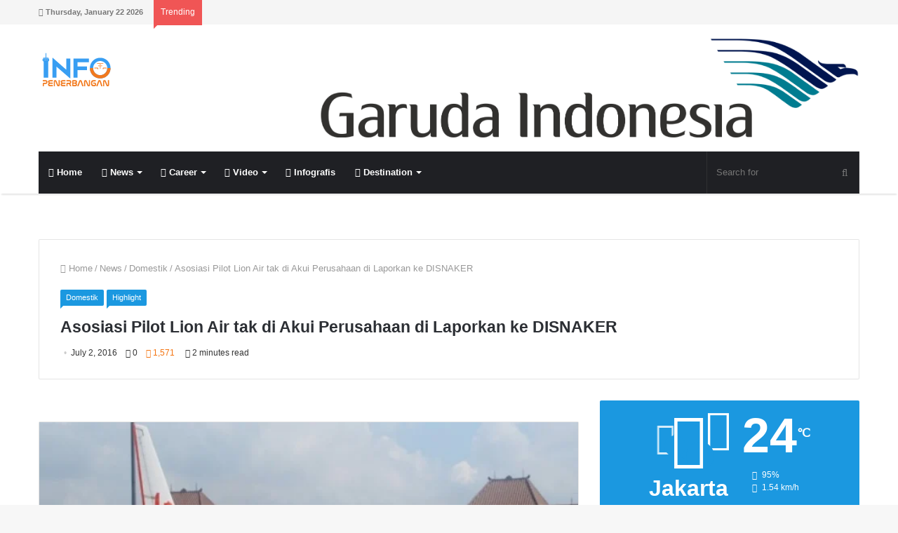

--- FILE ---
content_type: text/html; charset=UTF-8
request_url: https://www.infopenerbangan.com/asosiasi-pilot-lion-air-tak-diakui-perusahaan-dilaporkan-ke-disnaker/
body_size: 34464
content:
<!DOCTYPE html><html lang="en-US"><head><meta charset="UTF-8" /><link rel="profile" href="https://gmpg.org/xfn/11" /><link rel="pingback" href="https://www.infopenerbangan.com/xmlrpc.php" /><meta name='robots' content='index, follow, max-image-preview:large, max-snippet:-1, max-video-preview:-1' /><title>Asosiasi Pilot Lion Air tak di Akui Perusahaan di Laporkan ke DISNAKER - Info Penerbangan</title><link rel="canonical" href="https://www.infopenerbangan.com/asosiasi-pilot-lion-air-tak-diakui-perusahaan-dilaporkan-ke-disnaker/" /><meta property="og:locale" content="en_US" /><meta property="og:type" content="article" /><meta property="og:title" content="Asosiasi Pilot Lion Air tak di Akui Perusahaan di Laporkan ke DISNAKER - Info Penerbangan" /><meta property="og:description" content="Kisruh antara Manajemen Lion dengan Asosiasi Pilot Lion terus berlanjut hal ini terjadi dikarenakan belum ada titik temu kesepakatan antar keduanya. Ketua Asosiasi Pilot Lion Group Eky Adriansjah mengatakan akan melaporkan perusahaannya ke Dinas Tenaga Kerja. Lion Air dilaporkan karena sudah dua kali tidak menghadiri pertemuan tripatrit untuk menyelesaikan konflik antara pekerja dan manajemen. Namun &hellip;" /><meta property="og:url" content="https://www.infopenerbangan.com/asosiasi-pilot-lion-air-tak-diakui-perusahaan-dilaporkan-ke-disnaker/" /><meta property="og:site_name" content="Info Penerbangan" /><meta property="article:published_time" content="2016-07-02T13:38:26+00:00" /><meta property="article:modified_time" content="2016-07-05T00:43:29+00:00" /><meta property="og:image" content="https://www.infopenerbangan.com/wp-content/uploads/2016/05/lion-air-transportasi-.jpg" /><meta property="og:image:width" content="670" /><meta property="og:image:height" content="460" /><meta property="og:image:type" content="image/jpeg" /><meta name="author" content="Admin" /><meta name="twitter:label1" content="Written by" /><meta name="twitter:data1" content="Admin" /><meta name="twitter:label2" content="Est. reading time" /><meta name="twitter:data2" content="3 minutes" /> <script type="application/ld+json" class="yoast-schema-graph">{"@context":"https://schema.org","@graph":[{"@type":"WebPage","@id":"https://www.infopenerbangan.com/asosiasi-pilot-lion-air-tak-diakui-perusahaan-dilaporkan-ke-disnaker/","url":"https://www.infopenerbangan.com/asosiasi-pilot-lion-air-tak-diakui-perusahaan-dilaporkan-ke-disnaker/","name":"Asosiasi Pilot Lion Air tak di Akui Perusahaan di Laporkan ke DISNAKER - Info Penerbangan","isPartOf":{"@id":"https://www.infopenerbangan.com/#website"},"primaryImageOfPage":{"@id":"https://www.infopenerbangan.com/asosiasi-pilot-lion-air-tak-diakui-perusahaan-dilaporkan-ke-disnaker/#primaryimage"},"image":{"@id":"https://www.infopenerbangan.com/asosiasi-pilot-lion-air-tak-diakui-perusahaan-dilaporkan-ke-disnaker/#primaryimage"},"thumbnailUrl":"https://www.infopenerbangan.com/wp-content/uploads/2016/05/lion-air-transportasi-.jpg","datePublished":"2016-07-02T13:38:26+00:00","dateModified":"2016-07-05T00:43:29+00:00","author":{"@id":"https://www.infopenerbangan.com/#/schema/person/343258a6b6e0ee91fe351a4653ad4b92"},"breadcrumb":{"@id":"https://www.infopenerbangan.com/asosiasi-pilot-lion-air-tak-diakui-perusahaan-dilaporkan-ke-disnaker/#breadcrumb"},"inLanguage":"en-US","potentialAction":[{"@type":"ReadAction","target":["https://www.infopenerbangan.com/asosiasi-pilot-lion-air-tak-diakui-perusahaan-dilaporkan-ke-disnaker/"]}]},{"@type":"ImageObject","inLanguage":"en-US","@id":"https://www.infopenerbangan.com/asosiasi-pilot-lion-air-tak-diakui-perusahaan-dilaporkan-ke-disnaker/#primaryimage","url":"https://www.infopenerbangan.com/wp-content/uploads/2016/05/lion-air-transportasi-.jpg","contentUrl":"https://www.infopenerbangan.com/wp-content/uploads/2016/05/lion-air-transportasi-.jpg","width":670,"height":460,"caption":"Pesawat Lion Air"},{"@type":"BreadcrumbList","@id":"https://www.infopenerbangan.com/asosiasi-pilot-lion-air-tak-diakui-perusahaan-dilaporkan-ke-disnaker/#breadcrumb","itemListElement":[{"@type":"ListItem","position":1,"name":"Home","item":"https://www.infopenerbangan.com/"},{"@type":"ListItem","position":2,"name":"Asosiasi Pilot Lion Air tak di Akui Perusahaan di Laporkan ke DISNAKER"}]},{"@type":"WebSite","@id":"https://www.infopenerbangan.com/#website","url":"https://www.infopenerbangan.com/","name":"Info Penerbangan","description":"Pelopor Berita Penerbangan di Indonesia","potentialAction":[{"@type":"SearchAction","target":{"@type":"EntryPoint","urlTemplate":"https://www.infopenerbangan.com/?s={search_term_string}"},"query-input":"required name=search_term_string"}],"inLanguage":"en-US"},{"@type":"Person","@id":"https://www.infopenerbangan.com/#/schema/person/343258a6b6e0ee91fe351a4653ad4b92","name":"Admin","image":{"@type":"ImageObject","inLanguage":"en-US","@id":"https://www.infopenerbangan.com/#/schema/person/image/","url":"https://secure.gravatar.com/avatar/be4ad2ced4895a8ccb00fcc3ec391b0c?s=96&d=mm&r=g","contentUrl":"https://secure.gravatar.com/avatar/be4ad2ced4895a8ccb00fcc3ec391b0c?s=96&d=mm&r=g","caption":"Admin"},"sameAs":["https://infopenerbangan.com"]}]}</script> <link rel="alternate" type="application/rss+xml" title="Info Penerbangan &raquo; Feed" href="https://www.infopenerbangan.com/feed/" /><link rel="alternate" type="application/rss+xml" title="Info Penerbangan &raquo; Comments Feed" href="https://www.infopenerbangan.com/comments/feed/" /><link rel="alternate" type="application/rss+xml" title="Info Penerbangan &raquo; Asosiasi Pilot Lion Air tak di Akui Perusahaan di Laporkan ke DISNAKER Comments Feed" href="https://www.infopenerbangan.com/asosiasi-pilot-lion-air-tak-diakui-perusahaan-dilaporkan-ke-disnaker/feed/" /><meta name="viewport" content="width=device-width, initial-scale=1.0" /><meta name="theme-color" content="#1b98e0" /> <script data-optimized="1" type="text/javascript">window._wpemojiSettings={"baseUrl":"https:\/\/s.w.org\/images\/core\/emoji\/15.0.3\/72x72\/","ext":".png","svgUrl":"https:\/\/s.w.org\/images\/core\/emoji\/15.0.3\/svg\/","svgExt":".svg","source":{"concatemoji":"https:\/\/www.infopenerbangan.com\/wp-includes\/js\/wp-emoji-release.min.js"}};
/*! This file is auto-generated */
!function(i,n){var o,s,e;function c(e){try{var t={supportTests:e,timestamp:(new Date).valueOf()};sessionStorage.setItem(o,JSON.stringify(t))}catch(e){}}function p(e,t,n){e.clearRect(0,0,e.canvas.width,e.canvas.height),e.fillText(t,0,0);var t=new Uint32Array(e.getImageData(0,0,e.canvas.width,e.canvas.height).data),r=(e.clearRect(0,0,e.canvas.width,e.canvas.height),e.fillText(n,0,0),new Uint32Array(e.getImageData(0,0,e.canvas.width,e.canvas.height).data));return t.every(function(e,t){return e===r[t]})}function u(e,t,n){switch(t){case"flag":return n(e,"\ud83c\udff3\ufe0f\u200d\u26a7\ufe0f","\ud83c\udff3\ufe0f\u200b\u26a7\ufe0f")?!1:!n(e,"\ud83c\uddfa\ud83c\uddf3","\ud83c\uddfa\u200b\ud83c\uddf3")&&!n(e,"\ud83c\udff4\udb40\udc67\udb40\udc62\udb40\udc65\udb40\udc6e\udb40\udc67\udb40\udc7f","\ud83c\udff4\u200b\udb40\udc67\u200b\udb40\udc62\u200b\udb40\udc65\u200b\udb40\udc6e\u200b\udb40\udc67\u200b\udb40\udc7f");case"emoji":return!n(e,"\ud83d\udc26\u200d\u2b1b","\ud83d\udc26\u200b\u2b1b")}return!1}function f(e,t,n){var r="undefined"!=typeof WorkerGlobalScope&&self instanceof WorkerGlobalScope?new OffscreenCanvas(300,150):i.createElement("canvas"),a=r.getContext("2d",{willReadFrequently:!0}),o=(a.textBaseline="top",a.font="600 32px Arial",{});return e.forEach(function(e){o[e]=t(a,e,n)}),o}function t(e){var t=i.createElement("script");t.src=e,t.defer=!0,i.head.appendChild(t)}"undefined"!=typeof Promise&&(o="wpEmojiSettingsSupports",s=["flag","emoji"],n.supports={everything:!0,everythingExceptFlag:!0},e=new Promise(function(e){i.addEventListener("DOMContentLoaded",e,{once:!0})}),new Promise(function(t){var n=function(){try{var e=JSON.parse(sessionStorage.getItem(o));if("object"==typeof e&&"number"==typeof e.timestamp&&(new Date).valueOf()<e.timestamp+604800&&"object"==typeof e.supportTests)return e.supportTests}catch(e){}return null}();if(!n){if("undefined"!=typeof Worker&&"undefined"!=typeof OffscreenCanvas&&"undefined"!=typeof URL&&URL.createObjectURL&&"undefined"!=typeof Blob)try{var e="postMessage("+f.toString()+"("+[JSON.stringify(s),u.toString(),p.toString()].join(",")+"));",r=new Blob([e],{type:"text/javascript"}),a=new Worker(URL.createObjectURL(r),{name:"wpTestEmojiSupports"});return void(a.onmessage=function(e){c(n=e.data),a.terminate(),t(n)})}catch(e){}c(n=f(s,u,p))}t(n)}).then(function(e){for(var t in e)n.supports[t]=e[t],n.supports.everything=n.supports.everything&&n.supports[t],"flag"!==t&&(n.supports.everythingExceptFlag=n.supports.everythingExceptFlag&&n.supports[t]);n.supports.everythingExceptFlag=n.supports.everythingExceptFlag&&!n.supports.flag,n.DOMReady=!1,n.readyCallback=function(){n.DOMReady=!0}}).then(function(){return e}).then(function(){var e;n.supports.everything||(n.readyCallback(),(e=n.source||{}).concatemoji?t(e.concatemoji):e.wpemoji&&e.twemoji&&(t(e.twemoji),t(e.wpemoji)))}))}((window,document),window._wpemojiSettings)</script> <style id="litespeed-ucss">@-webkit-keyframes tie-ripple-out{to{-webkit-transform:scaleX(1.5) scaleY(1.5) scaleZ(1);transform:scaleX(1.5) scaleY(1.5) scaleZ(1);opacity:0}}@keyframes tie-ripple-out{to{-webkit-transform:scaleX(1.5) scaleY(1.5) scaleZ(1);transform:scaleX(1.5) scaleY(1.5) scaleZ(1);opacity:0}}@-webkit-keyframes tie-float-y{0%,to{-webkit-transform:translateY(0);transform:translateY(0)}50%{-webkit-transform:translateY(-6px);transform:translateY(-6px)}}@keyframes tie-float-y{0%,to{-webkit-transform:translateY(0);transform:translateY(0)}50%{-webkit-transform:translateY(-6px);transform:translateY(-6px)}}@-webkit-keyframes passing{0%{-webkit-transform:translateX(50%);transform:translateX(50%);opacity:0}50%{-webkit-transform:translateX(0);transform:translateX(0);opacity:1}to{-webkit-transform:translateX(-50%);transform:translateX(-50%);opacity:0}}@keyframes passing{0%{-webkit-transform:translateX(50%);transform:translateX(50%);opacity:0}50%{-webkit-transform:translateX(0);transform:translateX(0);opacity:1}to{-webkit-transform:translateX(-50%);transform:translateX(-50%);opacity:0}}ul{box-sizing:border-box}.entry-content{counter-reset:footnotes}:root{--wp--preset--font-size--normal:16px;--wp--preset--font-size--huge:42px}.screen-reader-text{border:0;-webkit-clip-path:inset(50%);clip-path:inset(50%);margin:-1px;padding:0;word-wrap:normal!important}.screen-reader-text:focus{background-color:#ddd;clip:auto!important;-webkit-clip-path:none;clip-path:none;color:#444;display:block;font-size:1em;height:auto;left:5px;line-height:normal;padding:15px 23px 14px;text-decoration:none;top:5px;width:auto;z-index:100000}html :where(img[class*=wp-image-]){height:auto;max-width:100%}:where(figure){margin:0 0 1em}body{--wp--preset--color--black:#000000;--wp--preset--color--cyan-bluish-gray:#abb8c3;--wp--preset--color--white:#ffffff;--wp--preset--color--pale-pink:#f78da7;--wp--preset--color--vivid-red:#cf2e2e;--wp--preset--color--luminous-vivid-orange:#ff6900;--wp--preset--color--luminous-vivid-amber:#fcb900;--wp--preset--color--light-green-cyan:#7bdcb5;--wp--preset--color--vivid-green-cyan:#00d084;--wp--preset--color--pale-cyan-blue:#8ed1fc;--wp--preset--color--vivid-cyan-blue:#0693e3;--wp--preset--color--vivid-purple:#9b51e0;--wp--preset--gradient--vivid-cyan-blue-to-vivid-purple:linear-gradient(135deg,rgba(6,147,227,1) 0%,rgb(155,81,224) 100%);--wp--preset--gradient--light-green-cyan-to-vivid-green-cyan:linear-gradient(135deg,rgb(122,220,180) 0%,rgb(0,208,130) 100%);--wp--preset--gradient--luminous-vivid-amber-to-luminous-vivid-orange:linear-gradient(135deg,rgba(252,185,0,1) 0%,rgba(255,105,0,1) 100%);--wp--preset--gradient--luminous-vivid-orange-to-vivid-red:linear-gradient(135deg,rgba(255,105,0,1) 0%,rgb(207,46,46) 100%);--wp--preset--gradient--very-light-gray-to-cyan-bluish-gray:linear-gradient(135deg,rgb(238,238,238) 0%,rgb(169,184,195) 100%);--wp--preset--gradient--cool-to-warm-spectrum:linear-gradient(135deg,rgb(74,234,220) 0%,rgb(151,120,209) 20%,rgb(207,42,186) 40%,rgb(238,44,130) 60%,rgb(251,105,98) 80%,rgb(254,248,76) 100%);--wp--preset--gradient--blush-light-purple:linear-gradient(135deg,rgb(255,206,236) 0%,rgb(152,150,240) 100%);--wp--preset--gradient--blush-bordeaux:linear-gradient(135deg,rgb(254,205,165) 0%,rgb(254,45,45) 50%,rgb(107,0,62) 100%);--wp--preset--gradient--luminous-dusk:linear-gradient(135deg,rgb(255,203,112) 0%,rgb(199,81,192) 50%,rgb(65,88,208) 100%);--wp--preset--gradient--pale-ocean:linear-gradient(135deg,rgb(255,245,203) 0%,rgb(182,227,212) 50%,rgb(51,167,181) 100%);--wp--preset--gradient--electric-grass:linear-gradient(135deg,rgb(202,248,128) 0%,rgb(113,206,126) 100%);--wp--preset--gradient--midnight:linear-gradient(135deg,rgb(2,3,129) 0%,rgb(40,116,252) 100%);--wp--preset--font-size--small:13px;--wp--preset--font-size--medium:20px;--wp--preset--font-size--large:36px;--wp--preset--font-size--x-large:42px;--wp--preset--spacing--20:0.44rem;--wp--preset--spacing--30:0.67rem;--wp--preset--spacing--40:1rem;--wp--preset--spacing--50:1.5rem;--wp--preset--spacing--60:2.25rem;--wp--preset--spacing--70:3.38rem;--wp--preset--spacing--80:5.06rem;--wp--preset--shadow--natural:6px 6px 9px rgba(0, 0, 0, 0.2);--wp--preset--shadow--deep:12px 12px 50px rgba(0, 0, 0, 0.4);--wp--preset--shadow--sharp:6px 6px 0px rgba(0, 0, 0, 0.2);--wp--preset--shadow--outlined:6px 6px 0px -3px rgba(255, 255, 255, 1), 6px 6px rgba(0, 0, 0, 1);--wp--preset--shadow--crisp:6px 6px 0px rgba(0, 0, 0, 1);margin:0;background:#f7f7f7;color:#2c2f34;font-family:-apple-system,BlinkMacSystemFont,"Segoe UI",Roboto,Oxygen,Oxygen-Sans,Ubuntu,Cantarell,"Helvetica Neue","Open Sans",sans-serif;font-size:13px;line-height:21px}html{-ms-touch-action:manipulation;touch-action:manipulation;-webkit-text-size-adjust:100%;-ms-text-size-adjust:100%}article,aside,figcaption,figure,footer,header,nav{display:block}a{background-color:transparent;color:#333;text-decoration:none;transition:.15s}a:active,a:hover{outline-width:0}strong{font-weight:600}small{font-size:80%}sup{font-size:75%;line-height:0;position:relative;vertical-align:baseline;top:-.5em}img{border-style:none;max-width:100%;height:auto}figure{margin:1em 40px}button,input,textarea{font:inherit}button,input{overflow:visible}button,input,textarea{margin:0}button{text-transform:none}[type=submit],button{cursor:pointer;-webkit-appearance:button}button::-moz-focus-inner,input::-moz-focus-inner{border:0;padding:0}button:-moz-focusring,input:-moz-focusring{outline:1px dotted ButtonText}textarea{overflow:auto}[type=checkbox]{box-sizing:border-box;padding:0}[type=search]{-webkit-appearance:textfield}[type=search]::-webkit-search-cancel-button,[type=search]::-webkit-search-decoration{-webkit-appearance:none}*{padding:0;margin:0;list-style:none;border:0;outline:0}*,:after,:before{box-sizing:border-box}h3,h4,h5,h6{line-height:1.3;font-weight:600}h3{font-size:23px}h4{font-size:17px}h5{font-size:13px}h6{font-size:12px}.entry a,a:hover,ul.components button#search-submit:hover{color:#08f}p{line-height:21px}::-moz-selection{background:#08f;text-shadow:none}::selection{background:#08f;text-shadow:none}input,textarea{border:1px solid rgba(0,0,0,.1);color:#2c2f34;font-size:12px;outline:0;padding:5px;line-height:23px;border-radius:2px;transition:background .3s,border .3s;max-width:100%;background-color:transparent}input:focus,input:hover,textarea:focus,textarea:hover{background-color:rgba(0,0,0,.03)}input:not([type=checkbox]):not([type=radio]),textarea{-webkit-appearance:none;-moz-appearance:none;appearance:none}textarea{width:100%}.button,input[type=submit]{width:auto;position:relative;padding:7px 15px;margin:0;font-weight:400;font-size:12px;display:inline-block;text-align:center;line-height:21px;border:0;cursor:pointer;text-decoration:none;vertical-align:middle;transition:.3s;border-radius:2px;-webkit-appearance:none;-moz-appearance:none;appearance:none}.button:hover,input[type=submit]:hover{text-decoration:none;color:#fff}.background-overlay{background-attachment:fixed}.comment-reply-title,.widget-title{position:relative;font-size:17px;padding:0 0 15px;border-bottom:2px solid rgba(0,0,0,.1);margin-bottom:30px}.comment-reply-title:after,.widget-title:after{content:"";background:#2c2f34;width:40px;height:2px;position:absolute;bottom:-2px;left:0}.comment-reply-title:before,.post-cat:after,.widget-title:before{content:"";width:0;height:0;position:absolute;bottom:-5px;left:0;border-left:0;border-right:5px solid transparent;border-top:5px solid #2c2f34}.screen-reader-text{clip:rect(1px,1px,1px,1px);position:absolute!important;height:1px;width:1px;overflow:hidden}.tie-popup{position:fixed;z-index:99999;left:0;top:0;height:100%;width:100%;background-color:rgba(0,0,0,.8);display:none;-webkit-perspective:600px;perspective:600px}.tie-popup .tie-btn-close{transition:.3s;-webkit-transform:scale(.2);-ms-transform:scale(.2);transform:scale(.2);opacity:0}.tie-popup-container{position:relative;z-index:100;width:90%;max-width:370px;margin:10em auto 0;border-radius:2px;box-shadow:0 0 20px rgba(0,0,0,.2);transition:.3s;-webkit-transform:scale(.9) rotateX(12deg) translateY(-50px);transform:scale(.9) rotateX(12deg) translateY(-50px);opacity:0}.tie-popup-container .container-wrapper{background-color:#fff!important;border-radius:2px!important}.tie-btn-close{position:absolute;top:40px;right:40px;display:block;z-index:1;height:35px;width:35px;line-height:35px;text-align:center;cursor:pointer;opacity:1;color:#fff}.tie-btn-close span{text-align:center;font-size:30px}.side-aside .tie-btn-close span{font-size:20px}.tie-btn-close:hover{color:#e74c3c;opacity:.8}.is-thumb-overlay-disabled .post-thumb:hover{opacity:.85!important}.is-thumb-overlay-disabled .media-overlay .post-thumb:hover img{opacity:1}.is-thumb-overlay-disabled .post-thumb-overlay{display:none}.is-thumb-overlay-disabled .media-overlay .post-thumb-overlay,.post-thumb{display:block}.post-thumb{position:relative;height:100%;overflow:hidden;-webkit-backface-visibility:hidden;backface-visibility:hidden;-webkit-transform:rotate(0);-ms-transform:rotate(0);transform:rotate(0);transition:opacity .2s}.post-thumb img{width:100%;display:block}.post-thumb-overlay{position:absolute;overflow:hidden;width:100%;height:100%;z-index:2;background:#23262a;background:rgba(35,38,42,.8);-webkit-transform:scale(1.5);-ms-transform:scale(1.5);transform:scale(1.5);transition:.4s;opacity:0}.media-overlay .post-thumb .post-thumb-overlay,.post-thumb-overlay:hover{opacity:1;-webkit-transform:scale(1);-ms-transform:scale(1);transform:scale(1)}.post-thumb-overlay .icon{position:absolute;left:50%;top:50%;bottom:auto;right:auto;-webkit-transform:translateX(-50%) translateY(-50%);-ms-transform:translateX(-50%) translateY(-50%);transform:translateX(-50%) translateY(-50%);height:32px;width:32px;color:#fff;text-align:center;font-size:32px;line-height:32px;z-index:8}.post-thumb-overlay .icon:before{content:"";font-family:"tiefonticon";speak:none;font-style:normal;font-weight:400;font-variant:normal;text-transform:none;line-height:1;-webkit-font-smoothing:antialiased;-moz-osx-font-smoothing:grayscale}.media-overlay .post-thumb .post-thumb-overlay{background:0 0}.media-overlay .icon{width:40px;height:40px}.media-overlay .icon:after,.media-overlay .icon:before{border:2px solid #fff;border-radius:50%;width:40px;height:40px}.media-overlay .icon:before{display:block;font-family:fontawesome;content:"";text-align:center;font-size:17px;line-height:36px;background:rgba(0,0,0,.3);transition:.3s;z-index:2}.media-overlay .post-thumb:hover img{opacity:.8}.media-overlay .post-thumb:hover .icon:before{background:rgba(0,0,0,.6)}.media-overlay .post-thumb:hover .icon:after{-webkit-animation-name:tie-ripple-out;animation-name:tie-ripple-out}.post-cat-wrap{position:relative;z-index:3;pointer-events:auto;margin-bottom:10px;font-weight:400;font-family:inherit!important;line-height:21px;display:block}.post-cat{background:#08f;padding:1px 8px;display:inline-block;margin-right:4px;font-size:11px;position:relative;white-space:nowrap;word-wrap:normal;letter-spacing:0;transition:.3s;border-radius:2px;border-bottom-left-radius:0}.post-cat:after{bottom:-4px;border-right:4px solid transparent;border-top:4px solid #08f;transition:.3s}.post-cat:hover{background:#006dcc;color:#fff}#breadcrumb{margin:50px 0 0}#breadcrumb,#breadcrumb a:not(:hover){color:#999}#breadcrumb .delimiter{margin:0 3px;font-style:normal}@media (max-width:767px){.single-post #breadcrumb .current,.single-post #breadcrumb em:last-of-type{display:none}}.stream-item{text-align:center;position:relative}.stream-item img{max-width:100%;width:auto;height:auto;margin:0 auto;display:inline-block;vertical-align:middle}.stream-item-top{margin:20px 0;z-index:1}@media (max-width:767px){.stream-item-top-wrapper{padding:0 15px}}.header-layout-3 .stream-item-top{width:auto;float:right;max-width:100%}@media (max-width:991px){.header-layout-3 .stream-item-top{max-width:100%;float:none;clear:both;margin-top:5px;margin-bottom:10px}}.stream-item-below-header{margin:30px auto}@media (max-width:767px){.stream-item-below-header{max-width:728px;max-height:90px;margin:20px 15px}}.stream-item-above-post{margin:0 auto 30px}.sidebar-right .main-content,.tie-alignleft{float:left}.sidebar-right .sidebar,.tie-alignright,ul.components{float:right}.fullwidth{width:100%!important}.clearfix:after,.clearfix:before{content:" ";display:block;height:0;overflow:hidden}.clearfix:after{clear:both}.clearfix{zoom:1}#tie-wrapper,.tie-container{min-height:650px;position:relative;height:100%}.tie-container{overflow:hidden}#tie-wrapper{background:#fff;z-index:108;margin:0 auto}.container-wrapper{background:#fff;border:1px solid rgba(0,0,0,.1);border-radius:2px;padding:30px}#content{margin-top:30px}@media (max-width:991px){#content{margin-top:20px}}.site-content{-ms-word-wrap:break-word;word-wrap:break-word}#theme-header{background:#fff;position:relative;z-index:999}#theme-header:after{content:"";display:table;clear:both}#theme-header.has-shadow{box-shadow:0 4px 2px -2px rgba(0,0,0,.1)}ul.components .search-bar{width:auto;border:solid rgba(0,0,0,.1);border-width:0 1px}ul.components #search{position:relative;background:0 0}ul.components #search-input{border:0;margin-bottom:0;line-height:inherit;width:100%;background:0 0;padding:0 35px 0 13px;border-radius:0;box-sizing:border-box;font-size:inherit}ul.components #search-input:hover{background:rgba(0,0,0,.03)}ul.components #search-input:focus{background:rgba(0,0,0,.03);box-shadow:none}ul.components button#search-submit{position:absolute;right:0;top:0;width:40px;line-height:inherit;color:#777;background:0 0;font-size:15px;padding:0;transition:.15s}.logo-row,ul.components>li{position:relative}.logo-container{overflow:hidden}#logo{margin-top:40px;margin-bottom:40px;display:block;float:left}#logo img{vertical-align:middle}#logo a{display:inline-block}.breaking-title span.fa,.logo_2x{display:none}@media only screen and (-webkit-min-device-pixel-ratio:2),only screen and (min--moz-device-pixel-ratio:2),only screen and (min-device-pixel-ratio:2),only screen and (min-resolution:192dpi),only screen and (min-resolution:2dppx){.logo_normal{display:none}.logo_2x{display:inline-block}}@media (max-width:991px){#theme-header #logo{margin:15px 0!important;text-align:left;line-height:1}#theme-header #logo img{width:auto;max-width:190px}}@media (max-width:479px){#theme-header #logo img{max-width:140px}}ul.components>li{float:right;list-style:none}.main-nav-dark #main-nav input{color:#aaa}#top-nav{background-color:#fff;position:relative;z-index:10;line-height:35px;border:1px solid rgba(0,0,0,.1);border-width:1px 0;color:#2c2f34}#top-nav a:not(.button):not(:hover){color:#2c2f34}#top-nav .topbar-wrapper{display:-webkit-flex;display:-ms-flexbox;display:flex;min-height:35px}#top-nav .tie-alignleft,#top-nav .tie-alignright{-webkit-flex-grow:1;-ms-flex-positive:1;flex-grow:1;position:relative}#top-nav.has-breaking-news .tie-alignleft{-webkit-flex:1 0 100px;-ms-flex:1 0 100px;flex:1 0 100px}#top-nav.has-breaking-news .tie-alignright{-webkit-flex-grow:0;-ms-flex-positive:0;flex-grow:0;z-index:1}.topbar-today-date{float:left;padding-right:15px;font-size:11px;-webkit-flex-shrink:0;-ms-flex-negative:0;flex-shrink:0}.top-nav-above #top-nav{border-top:0}@media (max-width:991px){#theme-header .components,.topbar-today-date{display:none}}.breaking{float:left;width:100%;height:35px;line-height:35px}.breaking-title{padding:0 10px;display:block;float:left;color:#fff;font-size:12px;position:relative}.breaking-title span{position:relative;z-index:1}@media (max-width:600px){.breaking-title span.fa{display:inline-block}.breaking-title .breaking-title-text{display:none}}.breaking-title:before{content:"";background:#f05555;width:100%;height:calc(100% + 1px);position:absolute;left:0;top:-1px;z-index:0}.top-nav-above .breaking-title:before{top:0}.breaking-title:after{content:"";width:0;height:0;position:absolute;bottom:-6px;left:0;border-left:0;border-right:9px solid transparent;border-top:9px solid #f05555}.breaking-news{display:none}#main-nav{position:relative;border:1px solid rgba(0,0,0,.1);border-width:1px 0}.main-menu-wrapper{border:0 solid rgba(0,0,0,.1)}@media (min-width:992px){.main-menu{float:left}.main-menu ul{list-style:none;margin:0;padding-left:0;display:block}.main-menu ul li{display:block;float:left}.main-menu ul li a{display:block;position:relative}.main-menu ul ul{z-index:1;line-height:20px}#main-nav .main-menu-wrapper,.main-menu .menu>li>a,.main-menu ul ul li{position:relative}.main-menu .menu ul{box-shadow:0 2px 5px rgba(0,0,0,.1)}.main-menu .menu ul a{border-top:1px solid rgba(0,0,0,.05);transition:.15s}.main-menu .menu a{padding:0 10px}.main-menu .menu a:hover,.main-menu .menu li:hover>a{background:rgba(0,0,0,.03);z-index:2}#theme-header .main-menu .mega-menu>a:before,#theme-header .menu li.menu-item-has-children>a:before{content:"";position:absolute;right:12px;margin-top:2px;top:50%;bottom:auto;-webkit-transform:translateY(-50%);-ms-transform:translateY(-50%);transform:translateY(-50%);width:0;height:0;border:4px solid transparent;border-top:4px solid #fff;transition:border .3s}#theme-header .main-menu li.mega-menu:not(.is-icon-only)>a,#theme-header .menu>li.menu-item-has-children:not(.is-icon-only)>a{padding-right:25px}#main-nav{z-index:9;line-height:60px}.main-menu .menu{line-height:inherit}.main-menu .menu>li a{position:relative;line-height:inherit;transition:.15s;padding:10px}.main-menu .menu>li>a{padding:0 14px;font-size:13px;font-weight:600}.main-menu .menu ul a:hover,.main-menu .menu ul li:hover>a{background:rgba(0,0,0,.03)}.main-menu .menu-sub-content{display:none;padding:0;position:absolute;box-shadow:0 2px 2px rgba(0,0,0,.2)}.main-menu .menu>li>.menu-sub-content{border-top:2px solid #08f}.main-menu ul li:hover>.menu-sub-content{display:block;z-index:1}.main-menu .mega-menu .mega-menu-block{left:0;width:100%;padding:20px 30px 40px}.main-menu .mega-ajax-content{min-height:190px}.main-menu ul .mega-recent-featured-list{width:23%;padding-right:30px;float:left;position:relative;box-shadow:none}.main-menu ul .mega-recent-featured-list li{width:100%;z-index:2}.main-menu ul .mega-recent-featured-list a{display:block;border-top:0;border-bottom:1px solid rgba(0,0,0,.06)}.main-menu ul .mega-recent-featured-list:after{content:"";width:1500px;height:1500px;background:rgba(0,0,0,.04);position:absolute;z-index:1;right:0;top:-100px}.main-menu .mega-menu.mega-recent-featured>.menu-sub-content{overflow:hidden;padding-top:40px}.main-menu .mega-menu.mega-recent-featured .mega-menu-content{float:right;position:relative;min-height:30px;width:100%}.main-menu .mega-menu.mega-recent-featured.menu-item-has-children .mega-menu-content{width:77%}#sticky-logo{overflow:hidden;float:left;vertical-align:middle}#sticky-logo a{line-height:1;display:inline-block}#sticky-logo img{position:relative;vertical-align:middle;padding:8px 10px;top:-1px;max-height:50px}#theme-header:not(.header-layout-1) #sticky-logo img{opacity:0;visibility:hidden;width:0!important;-webkit-transform:translateY(75%);-ms-transform:translateY(75%);transform:translateY(75%);transition:transform .3s cubic-bezier(.55,0,.1,1),opacity .6s cubic-bezier(.55,0,.1,1);transition:transform .3s cubic-bezier(.55,0,.1,1),opacity .6s cubic-bezier(.55,0,.1,1),-webkit-transform .3s cubic-bezier(.55,0,.1,1)}#theme-header:not(.header-layout-1) #main-nav:not(.fixed-nav) #sticky-logo img{margin-left:-20px}.main-nav-boxed #main-nav{border-width:0}.main-nav-boxed #main-nav .main-menu-wrapper{float:left;width:100%}.main-nav-boxed #main-nav:not(.fixed-nav){background-color:transparent!important}#theme-header #main-nav .main-menu .menu>li:hover>a,#theme-header #main-nav .main-menu .menu>li>a:hover{background-color:#08f;color:#fff}#theme-header #main-nav .main-menu .menu>li:hover>a:before,#theme-header #main-nav .main-menu .menu>li>a:hover:before{border-top-color:#fff}}.main-nav-dark #main-nav{background:#1f2024;border-width:0}.main-nav-dark #main-nav ul.components .search-bar{border-color:rgba(255,255,255,.07)}.main-nav-dark .main-menu .menu>li a{color:#fff}.main-nav-dark .main-menu .menu ul a:hover,.main-nav-dark .main-menu .menu ul li:hover>a{background:rgba(0,0,0,.1)}.main-nav-dark .main-menu .menu-sub-content{background:#1f2024;color:#fff}.main-nav-dark .main-menu .mega-recent-featured-list a{border-color:rgba(255,255,255,.04)}.main-nav-dark .main-menu .main-menu ul .mega-recent-featured-list:after{background:rgba(0,0,0,.08)}.main-nav-dark.main-nav-boxed #main-nav .main-menu-wrapper{background-color:#1f2024}.main-nav-wrapper{position:relative;z-index:4}@media only screen and (min-width:992px) and (max-width:1100px){#theme-header #main-nav .main-menu>ul>li:not(.is-icon-only)>a{padding-left:7px;padding-right:7px}#theme-header #main-nav .main-menu>ul>li:not(.is-icon-only)>a:before{display:none}}@media (max-width:991px){.main-menu-wrapper .tie-alignleft{width:100%}.header-layout-3 .main-nav-wrapper{display:none}}#mobile-container{display:none;padding:10px 30px 30px}#mobile-menu{margin-bottom:20px;position:relative;margin-right:-20px;padding-top:15px}#mobile-social-icons{margin-bottom:15px}#mobile-social-icons ul{text-align:center;overflow:hidden}#mobile-search .search-field{background-color:rgba(0,0,0,.05);border-color:rgba(255,255,255,.1);color:#fff}@media screen and (-webkit-min-device-pixel-ratio:0){#mobile-search .search-field{font-size:16px}}#mobile-search input::-webkit-input-placeholder{color:rgba(255,255,255,.6)}#mobile-search input::-moz-placeholder{color:rgba(255,255,255,.6)}#mobile-search input:-moz-placeholder{color:rgba(255,255,255,.6)}#mobile-search input:-ms-input-placeholder{color:rgba(255,255,255,.6)}#mobile-menu-icon{display:none;z-index:1;position:absolute;top:50%;margin-top:-12px;right:15px;height:30px;line-height:30px;cursor:pointer;transition:.3s}#mobile-menu-icon .nav-icon{display:inline-block;width:22px;height:2px;background-color:#2c2f34;position:relative;top:-4px;transition:background .2s ease}#mobile-menu-icon .nav-icon:after,#mobile-menu-icon .nav-icon:before{position:absolute;background-color:#2c2f34;content:"";display:block;width:100%;height:100%;transition:transform .4s,background .4s,right .2s ease;transition:transform .4s,background .4s,right .2s ease,-webkit-transform .4s;-webkit-transform:translateZ(0);transform:translateZ(0);-webkit-backface-visibility:hidden;backface-visibility:hidden}#mobile-menu-icon .nav-icon:before{right:2px;-webkit-transform:translateY(-6px);-ms-transform:translateY(-6px);transform:translateY(-6px)}#mobile-menu-icon .nav-icon:after{right:5px;-webkit-transform:translateY(6px);-ms-transform:translateY(6px);transform:translateY(6px)}#mobile-menu-icon:hover{color:inherit;opacity:.85}#mobile-menu-icon:hover .nav-icon:after,#mobile-menu-icon:hover .nav-icon:before{right:0}@media (max-width:991px){#mobile-container,#mobile-menu-icon{display:block}#slide-sidebar-widgets{display:none}}.post-meta{margin:10px 0 8px;font-size:12px;overflow:hidden}.post-meta,.post-meta a:not(:hover){color:#777}.post-meta .meta-item{margin-right:8px;display:inline-block}.post-meta .tie-alignright .meta-item:last-child{margin:0!important}@media (max-width:767px){.entry-header .post-meta>div,.entry-header .post-meta>span{float:left}}.warm{color:#f47512}.post-content.container-wrapper{padding:0}.post-components #add-comment-block,.post-components>div{margin-top:30px}@media (max-width:991px){.post-components #add-comment-block,.post-components>div{margin-top:15px}}.post-components #respond{overflow:hidden;margin-top:30px}.entry-header{font-size:45px;line-height:1.2}@media (max-width:767px){.entry-header{font-size:30px}}.entry-header .entry-title{margin-bottom:15px}.entry-header .post-cat{margin-bottom:6px}.entry-header .post-meta{overflow:inherit;font-size:12px;margin-top:5px;margin-bottom:0}.entry-header .post-meta .meta-item{margin-right:12px}.entry-header .post-meta,.entry-header .post-meta a:not(:hover){color:#333}#respond .comment-form-comment label,.entry-header .post-meta .date.meta-item .fa{display:none}.entry-header .post-meta .date.meta-item:before{content:"•";color:#ccc;margin:0 3px 0 5px;display:inline-block}.entry-header .post-meta .tie-alignright{display:inline}@media (max-width:767px){.entry-header .post-meta{margin-bottom:-8px}.entry-header .post-meta .tie-alignright{float:none}.entry-header .post-meta .meta-item,.entry-header .post-meta .tie-alignright .meta-item:last-child{margin-bottom:8px!important}.entry-header .post-meta>div,.entry-header .post-meta>span{float:initial!important}}.entry-header{padding:30px 30px 0;margin-bottom:20px}@media (max-width:991px){.entry-header{padding:20px 20px 0}}.entry-header-outer #breadcrumb{margin:0 0 20px;padding:0}.post-layout-3 .post-footer.post-footer-on-top .post-footer-inner{padding-bottom:0;border-top:0}.post-layout-3 .entry-content{padding-top:20px}.fullwidth-entry-title.container-wrapper{padding:30px;margin:35px 0 0}@media (max-width:991px){.fullwidth-entry-title.container-wrapper{margin-top:15px}}.fullwidth-entry-title .tie-alignright{float:none}.featured-area{position:relative;margin-bottom:30px;line-height:1}.featured-area img{width:100%}.single .featured-area{margin-bottom:0;background-size:cover}.featured-area .single-featured-image{position:relative;margin:0;line-height:0}.featured-area .single-caption-text{position:absolute;bottom:0;left:0;padding:5px 10px;background:rgba(0,0,0,.6);color:#fff;line-height:1.8;font-size:90%}.post-layout-3 .entry-header{padding:0;margin:0}.entry-content{padding:0 30px 30px}.entry{line-height:26px;font-size:15px}.entry p{margin-bottom:25px;line-height:26px}.entry .post-bottom-meta{margin:3px 0 0;font-size:11px;clear:both;line-height:20px}#respond label:after,.entry .post-bottom-meta:after{content:"";display:table;clear:both}.entry .post-bottom-meta .post-bottom-meta-title,.entry .post-bottom-meta a{float:left;padding:0 6px;margin:5px 5px 0 0;background:#2c2f34;border:1px solid rgba(0,0,0,.1);border-radius:2px}.entry .post-bottom-meta .post-bottom-meta-title{color:#fff}.entry .post-bottom-meta a{background:rgba(0,0,0,.03)}.entry .post-bottom-meta a:not(:hover){color:#2c2f34}.post-footer{background:#fafafa;border-top:1px solid rgba(0,0,0,.1);padding:0 30px;overflow:hidden}@media (max-width:767px){.post-footer{padding:0 20px}}.post-footer .post-footer-inner{padding:20px 0;width:100%;float:left;line-height:10px}.post-footer .share-links{overflow:hidden}.post-footer .share-links.share-centered{text-align:center;position:relative}.post-footer .share-links .fa{font-size:15px}.post-footer .share-links a{display:inline-block;margin:2px;height:40px;overflow:hidden;color:#fff;background:#444;position:relative;transition:.3s;border-radius:2px;width:40px}.post-footer .share-links a .fa{width:40px;height:40px;float:left;display:block;text-align:center;line-height:40px}.post-footer .share-links a:hover{opacity:.8;color:#fff}.post-footer .share-links a.facebook-share-btn{background:#5d82d1}.post-footer .share-links a.twitter-share-btn{background:#40bff5}.post-footer .share-links a.google-share-btn{background:#eb5e4c}.post-footer .share-links a.linkedin-share-btn{background:#238cc8}.post-footer .share-links a.whatsapp-share-btn{background:#43d854}.post-footer .share-links a.telegram-share-btn{background:#08c}.post-footer .share-links a.email-share-btn{background:#333}@media (min-width:768px){.post-footer a.telegram-share-btn,.post-footer a.whatsapp-share-btn{display:none}}.post-footer.post-footer-on-top{background:0 0;border-top:0;padding-top:0}.post-footer.post-footer-on-top .post-footer-inner{overflow:hidden;border-top:1px solid rgba(0,0,0,.1)}.post-footer.post-footer-on-mobile{position:fixed;bottom:0;z-index:999999;width:100%;background:0 0;border:0;padding:0}.post-footer.post-footer-on-mobile .post-footer-inner{background:0 0;border:0;padding:0}.post-footer.post-footer-on-mobile .share-links a{margin:0;border-radius:0;width:1%;display:table-cell;opacity:1!important}.post-footer.post-footer-on-mobile .share-links a .fa{margin:0 auto;float:none}@media (min-width:768px){.post-footer.post-footer-on-mobile{display:none}}.mobile-share-buttons-spacer{height:40px}@media (min-width:768px){.mobile-share-buttons-spacer{display:none}}#add-comment-block{margin-bottom:0}#add-comment-block #respond{margin-top:0}#cancel-comment-reply-link{padding:0 10px}#respond .comment-form-author input,#respond .comment-form-email input,#respond .comment-form-url input{width:300px}@media (max-width:670px){#respond .comment-form-author input,#respond .comment-form-email input,#respond .comment-form-url input{width:100%}}#respond .comment-notes,#respond p{margin-bottom:10px}#respond p:last-child{margin-bottom:0}#respond .required{font-weight:700;color:red}#respond label{line-height:30px}#respond textarea{vertical-align:top}#respond .form-submit{margin:0}#respond .form-submit #submit{margin-top:15px}#reading-position-indicator{display:block;height:4px;position:fixed;bottom:0;left:0;background:#08f;box-shadow:0 0 10px rgba(0,136,255,.7);width:0;z-index:9999;max-width:100%}#check-also-box{position:fixed;background-color:#fff;z-index:999;bottom:20px;right:-350px;width:340px;padding:30px;border:1px solid rgba(0,0,0,.1);transition:.15s;border-radius:2px;border-top-right-radius:0;border-bottom-right-radius:0}#check-also-box .posts-list-big-first .post-title{font-size:18px;line-height:23px}@media (max-width:991px){#check-also-box{display:none}}#check-also-close{position:absolute;top:0;right:0;width:20px;height:25px;line-height:30px;display:block;font-size:20px;text-align:right;color:#e74c3c;transition:color .3s}#check-also-close:hover{color:#2c2f34}@media (max-width:767px){.container-wrapper,.entry-content,.fullwidth-entry-title.container-wrapper{padding:20px}}.sidebar .container-wrapper{margin-bottom:30px}@media (max-width:991px){.sidebar .container-wrapper{margin-bottom:15px}}body:not(.has-builder) .sidebar .container-wrapper:last-child{margin-bottom:0}@media (max-width:991px){body.has-sidebar .sidebar{margin-top:15px}}.widget-title h4{font-size:15px;min-height:15px}.widget-title-icon{font-size:15px;position:absolute;right:0;top:4px;color:#b9bec3}.widget-title-icon:before{content:""}.post-widget-body{padding-left:125px}.post-widget-body .post-title{font-size:14px;line-height:1.4}.post-widget-thumbnail{float:left;margin-right:15px;position:relative}.post-widget-thumbnail img.size-jannah-image-small{width:110px}.widget li{padding:6px 0}.widget li:first-child{padding-top:0}.widget li:last-child{padding-bottom:0;border-bottom:0}.widget li:after{clear:both;display:table;content:""}.widget .post-meta{margin:2px 0 0;font-size:11px;line-height:17px}.posts-list .widget-title-icon:before{content:""}.posts-list-big-first .posts-list-items li:first-child .post-widget-thumbnail{width:100%;margin-right:0;margin-bottom:10px}.posts-list-big-first .posts-list-items li:first-child .post-widget-body{padding-left:0}.posts-list-big-first .posts-list-items li:first-child .post-title{font-size:20px}@media (max-width:991px){.posts-list-big-first .posts-list-items{overflow:hidden}.posts-list-big-first .posts-list-items li{width:48%;float:left}.posts-list-big-first .posts-list-items li:nth-child(2n+1){clear:both}.posts-list-big-first .posts-list-items li .post-title{font-size:14px}}@media (max-width:670px){.posts-list-big-first .posts-list-items li{width:100%}}form.search-form{overflow:auto;width:100%}.search-field{float:left;width:73%}.search-submit[type=submit]{float:right;padding:7px;margin-left:2%;width:25%}.login-widget .widget-title-icon:before{content:""}.login-widget form input[type=password],.login-widget form input[type=text]{width:100%;float:none;margin-bottom:15px}.login-widget .pass-container,form.search-form{position:relative}.login-widget .pass-container input[type=password]{padding-right:70px}.login-widget .forget-text{position:absolute;right:10px;line-height:37px;top:0;font-size:12px}.login-widget .forget-text:not(:hover){color:#2c2f34}.login-widget .rememberme{display:block;margin-bottom:15px}li.widget-post-list{padding:7px 0;position:relative}li.widget-post-list:first-child{padding-top:0}.widget_media_image .widget-title-icon:before{content:""}.widget_media_image img{margin:0 auto}.tie-weather-widget{padding:0;background:#08f!important;border-width:0}.tie-weather-widget [class^=icon-]:after,.tie-weather-widget [class^=icon-]:before{font-family:"tiefonticon"}.weather-wrap{clear:both;overflow:hidden;text-align:center;padding:15px 0 20px;line-height:1}.weather-icon-and-city{display:inline-block;padding:0 10px}.weather-icon-and-city .weather-icon{position:relative;margin:0 auto;width:100px;height:85px;font-size:14px}.weather-icon-and-city .weather-icon [class^=icon-]{font-size:96px}.weather-icon-and-city .weather-icon .icon-cloud:after,.weather-icon-and-city .weather-icon .icon-cloud:before{top:0}.weather-name{font-size:32px;padding-top:5px;font-weight:700}.weather-todays-stats{display:inline-block;padding:0 10px;vertical-align:top}.weather-more-todays-stats{text-align:left;line-height:1.6;font-size:90%;padding-top:12px;padding-left:10px}.weather-more-todays-stats [class^=tie-icon-]:before{width:15px;display:inline-block;text-align:center}.weather-current-temp{font-size:70px;font-weight:700}.weather-current-temp sup{font-size:17px;top:-1.3em}.weather-desc{margin-top:5px;text-transform:capitalize}.weather-forecast{clear:both;padding:20px 20px 0;overflow:hidden}@media only screen and (min-width:992px) and (max-width:1120px){.weather-forecast{padding:20px 0 0}}.basecloud-bg{width:50px;height:50px;background:#08f;border-radius:100%;position:absolute;z-index:1;right:24px;top:19px}.basecloud-bg::after,.basecloud-bg::before{content:"";position:absolute;right:-10px;top:25px;width:40px;height:40px;border-radius:100%;background:#08f}.basecloud-bg:after{right:auto;left:-11px;top:16px;width:30px;height:30px}.icon-moon-animi:before{content:"";position:absolute;right:-10px;font-size:60px;-webkit-animation:tie-float-y 2s linear infinite;animation:tie-float-y 2s linear infinite}.icon-cloud::after{content:"";font-size:82px;position:absolute;left:0;right:0;z-index:2}.icon-cloud-behind:after{font-size:46px;content:"";position:absolute;left:0;top:15px;z-index:1;-webkit-animation:passing 2s linear infinite;animation:passing 2s linear infinite}.social-icons-widget ul{margin:0-3px}@media (max-width:767px){.social-icons-widget{text-align:center}}#tie-wrapper:after,.side-aside:after{position:absolute;background:rgba(0,0,0,.2);content:""}#tie-wrapper:after{z-index:1000;top:-10%;left:-50%;width:0;height:0;opacity:0;cursor:pointer;transition:opacity .5s,width .1s .5s,height .1s .5s}.side-aside{position:fixed;top:0;right:0;z-index:111;visibility:hidden;width:350px;height:100%;background:#161619;background-repeat:no-repeat;background-position:center top;background-size:cover;transition:.5s cubic-bezier(.55,0,.1,1) 0s;-webkit-transform:translate3d(350px,0,0);transform:translate3d(350px,0,0);overflow-y:auto}@media (max-width:991px){.side-aside{-webkit-transform:translate3d(100%,0,0);transform:translate3d(100%,0,0);width:100%}}.side-aside:after{top:0;left:0;width:100%;height:100%;opacity:1;transition:opacity .5s}.close-side-aside{position:absolute;z-index:1;top:15px;left:30px;width:25px;height:25px;line-height:25px;font-size:25px;background:0 0!important;transition:.3s;opacity:.7}.close-side-aside:hover{opacity:1}#footer{margin-top:50px;padding:0}@media (max-width:991px){#footer{margin-top:30px}}#go-to-top,#site-info{background:#161619;text-align:center}#site-info{padding:20px 0;line-height:32px}#site-info .copyright-text{font-size:13px}#site-info ul.social-icons{text-align:center;margin-top:5px}@media (min-width:768px){#site-info.site-info-layout-2 .copyright-text-first{float:left}#site-info.site-info-layout-2 ul.social-icons{float:right;margin:0 0 0 10px}}#go-to-top{width:35px;height:35px;line-height:35px;display:block;position:fixed;bottom:-100px;right:25px;z-index:3;transition:.3s}#go-to-top:hover{opacity:.85}@media (max-width:767px){#go-to-top{right:5px;width:25px;height:25px;line-height:25px}}.dark-skin{background-color:#1f2024;color:#aaa}.dark-skin input:not([type=submit]){color:#aaa;border-color:rgba(255,255,255,.1)}.dark-skin a:not(:hover){color:#fff}.container{margin-right:auto;margin-left:auto;padding-left:15px;padding-right:15px}.container:after,.container:before{content:" ";display:table}.container:after{clear:both}@media (min-width:768px){.container{width:100%}}@media (min-width:992px){.container{width:100%}}@media (min-width:1200px){.container{max-width:1200px}}.tie-row{margin-left:-15px;margin-right:-15px}.tie-row:after,.tie-row:before{content:" ";display:table}.tie-row:after{clear:both}.tie-col-md-12,.tie-col-md-4,.tie-col-md-8,.tie-col-xs-12{position:relative;min-height:1px;padding-left:15px;padding-right:15px}.tie-col-xs-12{float:left;width:100%}@media (min-width:992px){.tie-col-md-12,.tie-col-md-4,.tie-col-md-8{float:left}.tie-col-md-4{width:33.33333%}.tie-col-md-8{width:66.66667%}.tie-col-md-12{width:100%}}@font-face{font-family:"FontAwesome";src:url(/wp-content/themes/jannah/fonts/fontawesome/fontawesome-webfont.eot);src:url(/wp-content/themes/jannah/fonts/fontawesome/fontawesome-webfont.eot?#iefix&v=4.7)format("embedded-opentype"),url(/wp-content/themes/jannah/fonts/fontawesome/fontawesome-webfont.woff2)format("woff2"),url(/wp-content/themes/jannah/fonts/fontawesome/fontawesome-webfont.woff)format("woff"),url(/wp-content/themes/jannah/fonts/fontawesome/fontawesome-webfont.ttf)format("truetype"),url(/wp-content/themes/jannah/fonts/fontawesome/fontawesome-webfont.svg#fontawesomeregular)format("svg");font-weight:400;font-style:normal}.fa,[class^=tie-icon-]{-webkit-font-smoothing:antialiased;-moz-osx-font-smoothing:grayscale}.fa{display:inline-block;font:14px/1 FontAwesome;font-size:inherit;text-rendering:auto}.fa-search:before{content:""}.fa-home:before{content:""}.fa-clock-o:before{content:""}.fa-tags:before{content:""}.fa-bookmark:before{content:""}.fa-print:before{content:""}.fa-camera:before{content:""}.fa-video-camera:before{content:""}.fa-map-marker:before{content:""}.fa-comments:before{content:""}.fa-twitter:before{content:""}.fa-facebook:before{content:""}.fa-envelope:before{content:""}.fa-linkedin:before{content:""}.fa-bolt:before{content:""}.fa-angle-up:before{content:""}.fa-male:before{content:""}.fa-google:before{content:""}.fa-file-image-o:before{content:""}.fa-paper-plane:before{content:""}.fa-newspaper-o:before{content:""}.fa-whatsapp:before{content:""}@font-face{font-family:"tiefonticon";src:url(/wp-content/themes/jannah/fonts/tiefonticon/tiefonticon.eot);src:url(/wp-content/themes/jannah/fonts/tiefonticon/tiefonticon.eot?#iefix)format("embedded-opentype"),url(/wp-content/themes/jannah/fonts/tiefonticon/tiefonticon.ttf)format("truetype"),url(/wp-content/themes/jannah/fonts/tiefonticon/tiefonticon.woff)format("woff"),url(/wp-content/themes/jannah/fonts/tiefonticon/tiefonticon.svg?#tiefonticon)format("svg");font-weight:400;font-style:normal}[class^=tie-icon-]{font-family:"tiefonticon"!important;speak:none;font-style:normal;font-weight:400;font-variant:normal;text-transform:none;line-height:1}.tie-icon-wind:before{content:""}.tie-icon-cross:before{content:""}.tie-icon-fire:before{content:""}.tie-icon-raindrop:before{content:""}@media print{@page{margin:2cm}body{background:0 0!important;font-family:Georgia,serif;color:#000}.sidebar-right .main-content{width:100%}#logo{float:none;display:inline-block}.entry a[href^=http]:after{content:" ["attr(href)"] "}.tie-row{border:0}.main-content{border:0;max-width:75%!important;margin:0 auto!important;float:none!important}#check-also-box,#footer,#mobile-menu-icon,#respond,#top-nav,.components,.main-content:after,.main-menu-wrap,.post-cat:after,.post-footer,.sidebar,.sidebar:after{display:none}#theme-header{box-shadow:none}}body{visibility:visible!important}#tie-wrapper #top-nav .breaking a:hover,#tie-wrapper #top-nav a:hover,.entry a:not(:hover),a:hover,ul.components button#search-submit:hover{color:#1b98e0}#mobile-menu-icon:hover .nav-icon,#mobile-menu-icon:hover .nav-icon:after,#mobile-menu-icon:hover .nav-icon:before,#reading-position-indicator,#theme-header #main-nav .main-menu .menu>li:hover>a,#theme-header #main-nav .main-menu .menu>li>a:hover,.basecloud-bg,.basecloud-bg::after,.basecloud-bg::before,.button,.main-nav-dark .main-menu .menu>li>a:hover,.post-cat,input[type=submit]{background-color:#1b98e0;color:#fff}.tie-weather-widget{background-color:#1b98e0!important;color:#fff}#theme-header #main-nav .main-menu .menu>li>.menu-sub-content{border-color:#1b98e0}.post-cat:after{border-top-color:#1b98e0}#theme-header #main-nav .main-menu .menu>li:hover>a:before,#theme-header #main-nav .main-menu .menu>li>a:hover:before{border-top-color:#fff}::-moz-selection{background-color:#1b98e0;color:#fff}::selection{background-color:#1b98e0;color:#fff}#reading-position-indicator{box-shadow:0 0 10px rgb(27 152 224/.7)}.entry a:hover{color:#0066ae}.button:hover,.post-cat:hover,input[type=submit]:hover{background-color:#0066ae}.post-cat:hover:after{border-top-color:#0066ae}#tie-wrapper #top-nav{border-width:0;background-color:#f5f5f5}#tie-wrapper #top-nav *{border-color:rgb(0 0 0/.1)}#tie-wrapper #top-nav a{color:#444}#tie-wrapper #top-nav a:hover{color:#1b98e0}#tie-wrapper #top-nav{color:#777}#footer{background-color:#444}#site-info{background-color:#fff}#footer-widgets-container{color:#aaa}#go-to-top{background:#fff}#go-to-top,#site-info{color:#999}</style> <script data-optimized="1" type="text/javascript" id="jquery-core-js-extra">var tie={"is_rtl":"","ajaxurl":"https:\/\/www.infopenerbangan.com\/wp-admin\/admin-ajax.php","mobile_menu_active":"true","mobile_menu_top":"","mobile_menu_parent":"","lightbox_all":"true","lightbox_gallery":"true","lightbox_skin":"dark","lightbox_thumb":"horizontal","lightbox_arrows":"true","is_singular":"1","reading_indicator":"true","sticky_behavior":"default","lazyload":"","select_share":"true","select_share_twitter":"","select_share_facebook":"","select_share_linkedin":"","facebook_app_id":"","twitter_username":"","responsive_tables":"true","is_buddypress_active":"","ajax_loader":"<div class=\"loader-overlay\">\n\t\t\t\t<div class=\"spinner\">\n\t\t\t\t\t<div class=\"bounce1\"><\/div>\n\t\t\t\t\t<div class=\"bounce2\"><\/div>\n\t\t\t\t\t<div class=\"bounce3\"> <\/div>\n\t\t\t\t<\/div>\n\t\t\t<\/div>","type_to_search":"","ad_blocker_detector":"","lang_no_results":"Nothing Found"}</script> <script type="text/javascript" src="https://www.infopenerbangan.com/wp-includes/js/jquery/jquery.min.js" id="jquery-core-js"></script> <script data-optimized="1" type="text/javascript" src="https://www.infopenerbangan.com/wp-content/litespeed/js/7557ebf0982c1bb4011a847dd2cdc3ac.js?ver=dc3ac" id="jquery-migrate-js"></script> <link rel="https://api.w.org/" href="https://www.infopenerbangan.com/wp-json/" /><link rel="alternate" type="application/json" href="https://www.infopenerbangan.com/wp-json/wp/v2/posts/30051" /><link rel="EditURI" type="application/rsd+xml" title="RSD" href="https://www.infopenerbangan.com/xmlrpc.php?rsd" /><link rel="alternate" type="application/json+oembed" href="https://www.infopenerbangan.com/wp-json/oembed/1.0/embed?url=https%3A%2F%2Fwww.infopenerbangan.com%2Fasosiasi-pilot-lion-air-tak-diakui-perusahaan-dilaporkan-ke-disnaker%2F" /><link rel="alternate" type="text/xml+oembed" href="https://www.infopenerbangan.com/wp-json/oembed/1.0/embed?url=https%3A%2F%2Fwww.infopenerbangan.com%2Fasosiasi-pilot-lion-air-tak-diakui-perusahaan-dilaporkan-ke-disnaker%2F&#038;format=xml" /> <script data-optimized="1" type='text/javascript'>var taqyeem={"ajaxurl":"https://www.infopenerbangan.com/wp-admin/admin-ajax.php","your_rating":"Your Rating:"}</script> <script>WebFontConfig={google:{families:['Poppins:regular,500,600,700:latin']}};(function(){var wf=document.createElement('script');wf.src='//ajax.googleapis.com/ajax/libs/webfont/1/webfont.js';wf.type='text/javascript';wf.async='true';var s=document.getElementsByTagName('script')[0];s.parentNode.insertBefore(wf,s)})()</script> <link rel="icon" href="https://www.infopenerbangan.com/wp-content/uploads/2020/05/cropped-IP-LOGO-32x32.png" sizes="32x32" /><link rel="icon" href="https://www.infopenerbangan.com/wp-content/uploads/2020/05/cropped-IP-LOGO-192x192.png" sizes="192x192" /><link rel="apple-touch-icon" href="https://www.infopenerbangan.com/wp-content/uploads/2020/05/cropped-IP-LOGO-180x180.png" /><meta name="msapplication-TileImage" content="https://www.infopenerbangan.com/wp-content/uploads/2020/05/cropped-IP-LOGO-270x270.png" /><meta name="generator" content="Jannah 1.3.0" />
 <script async src="https://www.googletagmanager.com/gtag/js?id=G-LRHPBYX4RM"></script> <script>window.dataLayer = window.dataLayer || [];
  function gtag(){dataLayer.push(arguments);}
  gtag('js', new Date());

  gtag('config', 'G-LRHPBYX4RM');</script> </head><body data-rsssl=1 id="tie-body" class="post-template-default single single-post postid-30051 single-format-standard wrapper-has-shadow is-thumb-overlay-disabled is-desktop is-header-layout-3 sidebar-right has-sidebar post-layout-3 wide-title-narrow-media has-mobile-share"><div class="background-overlay"><div id="tie-container" class="site tie-container"><div id="tie-wrapper"><header id="theme-header" class="header-layout-3 main-nav-dark main-nav-below main-nav-boxed top-nav-active top-nav-light top-nav-above has-shadow"><nav id="top-nav" class="has-date-breaking-menu has-breaking-news" aria-label="Secondary Navigation"><div class="container"><div class="topbar-wrapper"><div class="topbar-today-date">
<span class="fa fa-clock-o" aria-hidden="true"></span>
<strong class="inner-text">Thursday, January 22 2026</strong></div><div class="tie-alignleft"><div class="breaking controls-is-active"><span class="breaking-title">
<span class="fa fa-bolt" aria-hidden="true"></span>
<span class="breaking-title-text">Trending</span>
</span><ul id="breaking-news-in-header" class="breaking-news" data-type="reveal" data-arrows="true"><li class="news-item">
<a href="https://www.infopenerbangan.com/hot-news-pesawat-atr-400-rute-jogja-makassar-hilang-kontak/" title="HOT NEWS : PESAWAT ATR 400 RUTE JOGJA-MAKASSAR HILANG KONTAK">HOT NEWS : PESAWAT ATR 400 RUTE JOGJA-MAKASSAR HILANG KONTAK</a></li><li class="news-item">
<a href="https://www.infopenerbangan.com/gangguan-penerbangan-meluas-di-asia-2-700-lebih-jadwal-tertunda/" title="GANGGUAN PENERBANGAN MELUAS DI ASIA, 2.700 LEBIH JADWAL TERTUNDA">GANGGUAN PENERBANGAN MELUAS DI ASIA, 2.700 LEBIH JADWAL TERTUNDA</a></li><li class="news-item">
<a href="https://www.infopenerbangan.com/mukhtara-air-hadir-di-indonesia-siap-layani-penerbangan-umrah/" title="MUKHTARA AIR HADIR DI INDONESIA, SIAP LAYANI PENERBANGAN UMRAH">MUKHTARA AIR HADIR DI INDONESIA, SIAP LAYANI PENERBANGAN UMRAH</a></li><li class="news-item">
<a href="https://www.infopenerbangan.com/ekspansi-besar-gmfi-di-kertajati-garuda-bidik-seluruh-pesawat-aktif-tahun-depan/" title="Ekspansi Besar GMFI di Kertajati, Garuda Bidik Seluruh Pesawat Aktif Tahun Depan">Ekspansi Besar GMFI di Kertajati, Garuda Bidik Seluruh Pesawat Aktif Tahun Depan</a></li><li class="news-item">
<a href="https://www.infopenerbangan.com/pesawat-kargo-tergelincir-di-bandara-hong-kong-tewaskan-2-orang/" title="PESAWAT KARGO TERGELINCIR DI BANDARA HONG KONG TEWASKAN 2 ORANG">PESAWAT KARGO TERGELINCIR DI BANDARA HONG KONG TEWASKAN 2 ORANG</a></li><li class="news-item">
<a href="https://www.infopenerbangan.com/bahaya-baterai-lithium-di-pesawat-kasus-air-china-jadi-peringatan-serius/" title="BAHAYA BATERAI LITHIUM DI PESAWAT: KASUS AIR CHINA JADI PERINGATAN SERIUS">BAHAYA BATERAI LITHIUM DI PESAWAT: KASUS AIR CHINA JADI PERINGATAN SERIUS</a></li><li class="news-item">
<a href="https://www.infopenerbangan.com/kejutan-lagi-garuda-indonesia-rombak-susunan-direksi/" title="KEJUTAN LAGI GARUDA INDONESIA ROMBAK SUSUNAN DIREKSI">KEJUTAN LAGI GARUDA INDONESIA ROMBAK SUSUNAN DIREKSI</a></li><li class="news-item">
<a href="https://www.infopenerbangan.com/air-india-mendarat-darurat-di-riyadh-akibat-ancaman-bom/" title="AIR INDIA MENDARAT DARURAT DI RIYADH AKIBAT ANCAMAN BOM">AIR INDIA MENDARAT DARURAT DI RIYADH AKIBAT ANCAMAN BOM</a></li><li class="news-item">
<a href="https://www.infopenerbangan.com/bandar-udara-supadio-kembali-berstatus-internasional/" title="BANDAR UDARA SUPADIO KEMBALI BERSTATUS INTERNASIONAL">BANDAR UDARA SUPADIO KEMBALI BERSTATUS INTERNASIONAL</a></li><li class="news-item">
<a href="https://www.infopenerbangan.com/perang-india-vs-pakistan-memanas-sejumlah-maskapai-alhikan-penerbangan/" title="PERANG INDIA VS PAKISTAN MEMANAS, SEJUMLAH MASKAPAI ALHIKAN PENERBANGAN">PERANG INDIA VS PAKISTAN MEMANAS, SEJUMLAH MASKAPAI ALHIKAN PENERBANGAN</a></li></ul></div></div><div class="tie-alignright"></div></div></div></nav><div class="container"><div class="tie-row logo-row"><div class="tie-col-md-4 logo-container">
<a href="#" id="mobile-menu-icon">
<span class="nav-icon"></span>
</a><div id="logo">
<a title="Info Penerbangan" href="https://www.infopenerbangan.com/">
<img data-lazyloaded="1" src="[data-uri]" data-src="https://infopenerbangan.com/wp-content/uploads/2017/10/IP-Logo-web.png" alt="Info Penerbangan" class="logo_normal" width="300" height="49" style="max-height:49px; width: auto;"><noscript><img src="https://infopenerbangan.com/wp-content/uploads/2017/10/IP-Logo-web.png" alt="Info Penerbangan" class="logo_normal" width="300" height="49" style="max-height:49px; width: auto;"></noscript>
<img data-lazyloaded="1" src="[data-uri]" data-src="https://infopenerbangan.com/wp-content/uploads/2017/10/IP-Logo-web.png" alt="Info Penerbangan" class="logo_2x" width="300" height="49" style="max-height:49px; width: auto;"><noscript><img src="https://infopenerbangan.com/wp-content/uploads/2017/10/IP-Logo-web.png" alt="Info Penerbangan" class="logo_2x" width="300" height="49" style="max-height:49px; width: auto;"></noscript>
</a></div></div><div class="tie-col-md-8 stream-item-top-wrapper"><div class="stream-item stream-item-top">
<a href="https://www.garuda-indonesia.com/id/id/index.page" title="" target="_blank" >
<img data-lazyloaded="1" src="[data-uri]" data-src="https://www.infopenerbangan.com/wp-content/uploads/2018/10/GARUDA-INDONESIA-2.png" alt="" width="728" height="90" /><noscript><img src="https://www.infopenerbangan.com/wp-content/uploads/2018/10/GARUDA-INDONESIA-2.png" alt="" width="728" height="90" /></noscript>
</a></div></div></div></div><div class="main-nav-wrapper"><nav id="main-nav" data-skin="search-in-main-nav live-search-dark" class=" fixed-enabled live-search-parent"  aria-label="Primary Navigation"><div class="container"><div class="main-menu-wrapper"><div id="menu-components-wrap"><div id="sticky-logo">
<a title="Info Penerbangan" href="https://www.infopenerbangan.com/">
<img data-lazyloaded="1" src="[data-uri]" data-src="https://infopenerbangan.com/wp-content/uploads/2017/10/IP-Logo-web.png" alt="Info Penerbangan" class="logo_normal" style="max-height:49px; width: auto;"><noscript><img src="https://infopenerbangan.com/wp-content/uploads/2017/10/IP-Logo-web.png" alt="Info Penerbangan" class="logo_normal" style="max-height:49px; width: auto;"></noscript>
<img data-lazyloaded="1" src="[data-uri]" data-src="https://infopenerbangan.com/wp-content/uploads/2017/10/IP-Logo-web.png" alt="Info Penerbangan" class="logo_2x" style="max-height:49px; width: auto;"><noscript><img src="https://infopenerbangan.com/wp-content/uploads/2017/10/IP-Logo-web.png" alt="Info Penerbangan" class="logo_2x" style="max-height:49px; width: auto;"></noscript>
</a></div><div class="flex-placeholder"></div><div class="main-menu main-menu-wrap tie-alignleft"><div id="main-nav-menu" class="main-menu"><ul id="menu-main-menu" class="menu" role="menubar"><li id="menu-item-27002" class="menu-item menu-item-type-custom menu-item-object-custom menu-item-27002 menu-item-has-icon"><a href="https://infopenerbangan.com"> <span aria-hidden="true" class="fa fa-home"></span> Home</a></li><li id="menu-item-38585" class="menu-item menu-item-type-taxonomy menu-item-object-category current-post-ancestor menu-item-has-children menu-item-38585 menu-item-has-icon mega-menu mega-recent-featured " data-id="9"  aria-haspopup="true" aria-expanded="false" tabindex="0"><a href="https://www.infopenerbangan.com/category/berita/"> <span aria-hidden="true" class="fa fa-newspaper-o"></span> News</a><div class="mega-menu-block menu-sub-content"><ul class="mega-recent-featured-list sub-list"><li id="menu-item-38586" class="menu-item menu-item-type-taxonomy menu-item-object-category current-post-ancestor current-menu-parent current-post-parent menu-item-38586"><a href="https://www.infopenerbangan.com/category/berita/domestik/">Domestik</a></li><li id="menu-item-38587" class="menu-item menu-item-type-taxonomy menu-item-object-category menu-item-38587"><a href="https://www.infopenerbangan.com/category/berita/internasional/">Internasional</a></li><li id="menu-item-38588" class="menu-item menu-item-type-taxonomy menu-item-object-category menu-item-38588"><a href="https://www.infopenerbangan.com/category/berita/ragam/">Ragam</a></li></ul><div class="mega-menu-content"><div class="mega-ajax-content"></div></div></div></li><li id="menu-item-38589" class="menu-item menu-item-type-taxonomy menu-item-object-category menu-item-38589 menu-item-has-icon mega-menu mega-recent-featured " data-id="8" ><a href="https://www.infopenerbangan.com/category/career/"> <span aria-hidden="true" class="fa fa-male"></span> Career</a><div class="mega-menu-block menu-sub-content"><div class="mega-menu-content"><div class="mega-ajax-content"></div></div></div></li><li id="menu-item-38590" class="menu-item menu-item-type-taxonomy menu-item-object-category menu-item-38590 menu-item-has-icon mega-menu mega-recent-featured " data-id="698" ><a href="https://www.infopenerbangan.com/category/video/"> <span aria-hidden="true" class="fa fa-video-camera"></span> Video</a><div class="mega-menu-block menu-sub-content"><div class="mega-menu-content"><div class="mega-ajax-content"></div></div></div></li><li id="menu-item-52689" class="menu-item menu-item-type-post_type menu-item-object-page menu-item-52689 menu-item-has-icon"><a href="https://www.infopenerbangan.com/infografis/"> <span aria-hidden="true" class="fa fa-file-image-o"></span> Infografis</a></li><li id="menu-item-38591" class="menu-item menu-item-type-taxonomy menu-item-object-category menu-item-38591 menu-item-has-icon mega-menu mega-recent-featured " data-id="711" ><a href="https://www.infopenerbangan.com/category/destination/"> <span aria-hidden="true" class="fa fa-map-marker"></span> Destination</a><div class="mega-menu-block menu-sub-content"><div class="mega-menu-content"><div class="mega-ajax-content"></div></div></div></li></ul></div></div><ul class="components"><li class="search-bar menu-item custom-menu-link" aria-label="Search"><form method="get" id="search" action="https://www.infopenerbangan.com//">
<input id="search-input" class="is-ajax-search" type="text" name="s" title="Search for" placeholder="Search for" />
<button id="search-submit" type="submit"><span class="fa fa-search" aria-hidden="true"></span></button></form></li></ul></div></div></div></nav></div></header><div class="stream-item stream-item-below-header"></div><div class="container"><div class="container-wrapper fullwidth-entry-title"><header class="entry-header-outer"><nav id="breadcrumb"><a href="https://www.infopenerbangan.com/"><span class="fa fa-home" aria-hidden="true"></span> Home</a><em class="delimiter">/</em><a href="https://www.infopenerbangan.com/category/berita/">News</a><em class="delimiter">/</em><a href="https://www.infopenerbangan.com/category/berita/domestik/">Domestik</a><em class="delimiter">/</em><span class="current">Asosiasi Pilot Lion Air tak di Akui Perusahaan di Laporkan ke DISNAKER</span></nav><script type="application/ld+json">{"@context":"http:\/\/schema.org","@type":"BreadcrumbList","@id":"#Breadcrumb","itemListElement":[{"@type":"ListItem","position":1,"item":{"name":"Home","@id":"https:\/\/www.infopenerbangan.com\/"}},{"@type":"ListItem","position":2,"item":{"name":"News","@id":"https:\/\/www.infopenerbangan.com\/category\/berita\/"}},{"@type":"ListItem","position":3,"item":{"name":"Domestik","@id":"https:\/\/www.infopenerbangan.com\/category\/berita\/domestik\/"}},{"@type":"ListItem","position":4,"item":{"name":"Asosiasi Pilot Lion Air tak di Akui Perusahaan di Laporkan ke DISNAKER","@id":"https:\/\/www.infopenerbangan.com\/asosiasi-pilot-lion-air-tak-diakui-perusahaan-dilaporkan-ke-disnaker"}}]}</script> <div class="entry-header"><h5 class="post-cat-wrap"><a class="post-cat tie-cat-11" href="https://www.infopenerbangan.com/category/berita/domestik/">Domestik</a><a class="post-cat tie-cat-6" href="https://www.infopenerbangan.com/category/highlight/">Highlight</a></h5><h3 class="post-title entry-title">Asosiasi Pilot Lion Air tak di Akui Perusahaan di Laporkan ke DISNAKER</h3><div class="post-meta"><span class="date meta-item"><span class="fa fa-clock-o" aria-hidden="true"></span> <span>July 2, 2016</span></span><div class="tie-alignright"><span class="meta-comment meta-item"><a href="https://www.infopenerbangan.com/asosiasi-pilot-lion-air-tak-diakui-perusahaan-dilaporkan-ke-disnaker/#respond"><span class="fa fa-comments" aria-hidden="true"></span> 0</a></span><span class="meta-views meta-item warm"><span class="tie-icon-fire" aria-hidden="true"></span> 1,571 </span> <span class="meta-reading-time meta-item"><span class="fa fa-bookmark" aria-hidden="true"></span> 2 minutes read</span></div><div class="clearfix"></div></div></div></header></div></div><div id="content" class="site-content container"><div class="tie-row main-content-row"><div class="main-content tie-col-md-8 tie-col-xs-12" role="main"><div class="stream-item stream-item-above-post"></div><article id="the-post" class="container-wrapper post-content"><div class="featured-area"><figure class="single-featured-image"><img data-lazyloaded="1" src="[data-uri]" width="590" height="405" data-src="https://www.infopenerbangan.com/wp-content/uploads/2016/05/lion-air-transportasi-.jpg.webp" class="attachment-jannah-image-post size-jannah-image-post wp-post-image" alt="" decoding="async" fetchpriority="high" data-srcset="https://www.infopenerbangan.com/wp-content/uploads/2016/05/lion-air-transportasi-.jpg.webp 670w, https://www.infopenerbangan.com/wp-content/uploads/2016/05/lion-air-transportasi--300x206.jpg.webp 300w, https://www.infopenerbangan.com/wp-content/uploads/2016/05/lion-air-transportasi--110x75.jpg.webp 110w" data-sizes="(max-width: 590px) 100vw, 590px" /><noscript><img width="590" height="405" src="https://www.infopenerbangan.com/wp-content/uploads/2016/05/lion-air-transportasi-.jpg.webp" class="attachment-jannah-image-post size-jannah-image-post wp-post-image" alt="" decoding="async" fetchpriority="high" srcset="https://www.infopenerbangan.com/wp-content/uploads/2016/05/lion-air-transportasi-.jpg.webp 670w, https://www.infopenerbangan.com/wp-content/uploads/2016/05/lion-air-transportasi--300x206.jpg.webp 300w, https://www.infopenerbangan.com/wp-content/uploads/2016/05/lion-air-transportasi--110x75.jpg.webp 110w" sizes="(max-width: 590px) 100vw, 590px" /></noscript><figcaption class="single-caption-text">
<span class="fa fa-camera" aria-hidden="true"></span> Pesawat Lion Air</figcaption></figure></div><div class="post-footer post-footer-on-top"><div class="post-footer-inner"><div class="share-links  share-centered icons-only"><a href="http://www.facebook.com/sharer.php?u=https://www.infopenerbangan.com/asosiasi-pilot-lion-air-tak-diakui-perusahaan-dilaporkan-ke-disnaker/" rel="external" target="_blank" class="facebook-share-btn"><span class="fa fa-facebook"></span> <span class="screen-reader-text">Facebook</span></a><a href="https://twitter.com/intent/tweet?text=Asosiasi+Pilot+Lion+Air+tak+di+Akui+Perusahaan+di+Laporkan+ke+DISNAKER&#038;url=https://www.infopenerbangan.com/asosiasi-pilot-lion-air-tak-diakui-perusahaan-dilaporkan-ke-disnaker/" rel="external" target="_blank" class="twitter-share-btn"><span class="fa fa-twitter"></span> <span class="screen-reader-text">Twitter</span></a><a href="https://plusone.google.com/_/+1/confirm?hl=en&#038;url=https://www.infopenerbangan.com/asosiasi-pilot-lion-air-tak-diakui-perusahaan-dilaporkan-ke-disnaker/&#038;name=Asosiasi+Pilot+Lion+Air+tak+di+Akui+Perusahaan+di+Laporkan+ke+DISNAKER" rel="external" target="_blank" class="google-share-btn"><span class="fa fa-google"></span> <span class="screen-reader-text">Google+</span></a><a href="http://www.linkedin.com/shareArticle?mini=true&#038;url=https://www.infopenerbangan.com/asosiasi-pilot-lion-air-tak-diakui-perusahaan-dilaporkan-ke-disnaker/&#038;title=Asosiasi+Pilot+Lion+Air+tak+di+Akui+Perusahaan+di+Laporkan+ke+DISNAKER" rel="external" target="_blank" class="linkedin-share-btn"><span class="fa fa-linkedin"></span> <span class="screen-reader-text">LinkedIn</span></a><a href="mailto:?subject=Asosiasi+Pilot+Lion+Air+tak+di+Akui+Perusahaan+di+Laporkan+ke+DISNAKER&#038;body=https://www.infopenerbangan.com/asosiasi-pilot-lion-air-tak-diakui-perusahaan-dilaporkan-ke-disnaker/" rel="external" target="_blank" class="email-share-btn"><span class="fa fa-envelope"></span> <span class="screen-reader-text">Share via Email</span></a><a href="#" rel="external" target="_blank" class="print-share-btn"><span class="fa fa-print"></span> <span class="screen-reader-text">Print</span></a></div></div></div><div class="entry-content entry clearfix"><p>Kisruh antara Manajemen Lion dengan Asosiasi Pilot Lion terus berlanjut hal ini terjadi dikarenakan belum ada titik temu kesepakatan antar keduanya. Ketua Asosiasi Pilot Lion Group Eky Adriansjah mengatakan akan melaporkan perusahaannya ke Dinas Tenaga Kerja. Lion Air dilaporkan karena sudah dua kali tidak menghadiri pertemuan tripatrit untuk menyelesaikan konflik antara pekerja dan manajemen. Namun Direktur Lion Edward Sirait mengaku tidak mengetahui keberadaan asosiasi pilot tersebut. Eky mengatakan perusahaan berdalih tidak menerima surat panggilan untuk menghadiri pertemuan tripatrit. Kalau sampai tiga kali mangkir dalam pertemuan tripatrit Disnaker akan merekomendasikan dibawa ke PHI. Konflik antara pilot dengan perusahaan terjadi menyusul aksi mogok yang dilakukan para pilot pada 10 Mei 2016. Para pilot mogok lantaran uang transport belum diganti. Akibat aksi tersebut beberapa jadwal penerbangan mengalami penundaan. Eky menuturkan aksi tersebut bukan semata karena faktor uang transport. Menurut dia itu hanya sebagian kecil dari masalah yang dialami para pilot. Lucky Setya Andika salah satu pilot Lion Air mengatakan ada masalah lain yang mereka p[ersoalkan, seperti panjangnya masa kontrak selama 18 tahun dan pinalty US$ 700 ribu bila keluar dari perusahaan sebelum kontrak habis. Hal ini dialami terutama pada co-pilot ujar Lucky Setya Andika. Ada pula iuran BPJS yang tidak dibayarkan oleh perusahaan dengan jumlah yang semestinya. “Jaminan hari tua yang 10 tahun kerja Cuma Rp. 12 juta” tuturnya. Perusahaan juga menjadikan beberepa pilot yang ikut mogok massal berstatus stand by. Sehingga sejak 10 Mei 2016 mereka tidak lagi dapat menerbangkan pesawat, imbasnya bila selama 3 bulan tidak lagi terbang, SIM pilot tidak berlaku lagi, “harus simulator lagi” ujar Eky. Para pilot tidak dapat menerima alasan perusahaan yang mengatakan kebijakan tersebut berlaku karena sedang masa <em>low season</em>. Menurut mereka, saat <em>peak season</em>, manajemen justru menggunakan pilot dari Batik Air. Eky juga menduga ada upaya pemberangusan serikat pekerja oleh perusahaan, alasannya ada pelaporan kepada Badan Reserse Kriminal Mabes Polri kepada para pilot yang mogok kerja dengan dugaan pencemaran nama baik. Hasan Basri sebagai salah satu pilot Lion Air yang diperiksa Bareskrim menambahkan, kalaupun aksi mogok dianggap pelanggaran seharusnya manajemen memanggil terlebih dahulu pilot-pilot yang terlibat bukannya langsung melaporkan ke Bareskrim. Hasan Basri mengatakan sejak tanggal 10 Mei 2016 hingga sekarang dia belum dipanggil atasannya. Para pilot beranggapan pelaporan ke Bareskrim justru bentuk tekanan bagi para pilot agar tidak kritis pada perusahaan. Menurut Eky hal tersebut tidak dapat diterima. Ia beralasan perusahaan merujuk pada pemberitahuan media online yang mengutip pernyataan seorang pilot soal alasan mogok massal. “Mogok karena uang transport tidak dibayar, menurut Lion ini pencemaran nama baik” kata Eky. Pasalnya dalam pemberitaan media online itu yang dikutip tidak memberikan namanya (anonim). Jumat, 1 Juli 2016 Direktur Lion Air Edward  Sirait membenarkan adanya pemanggilan tersebut ( Rabu, 29 Juni 2016 ) namun dia menyatakan belum tau apa yang dilaporkan, perusahaan akan temukan dulu permasalahnya. Edward mengaku tidak mengetahui keberadaan asosiasi pilot Lion Air tersebut. Menurut dia pemogokan yang pernah dilakukan pilot Lion hanya dilakukan oleh segelintir orang. Menurut Edward pilot Lion tidak pernah mogok, yang mogok itu oknum yang bikin susah teman, perusahaan dan penumpang. Surat pemanggilan dari Dinas Tenaga Kerja seharusnya dipenuhi pada tanggal 30 Juni 2016. Namun lantaran perusahaan memiliki agenda lain maka perusahaan akan memenuhi panggilan tersebut setelah Idul Fitri. Edward belum tahu dengan pasti siapa yang melaporkan perusahaan ke Dinas Tenaga Kerja, Ia berjanji akan mengklarifikasi dahulu permasalahannya. Edward membantah apabila surat tersebut dikaitkan dengan peristiwa pemogokan sejumlah pilot Lion Air. Aid – berbagai sumber.</p><div class="post-bottom-meta"><div class="post-bottom-meta-title"><span class="fa fa-tags" aria-hidden="true"></span> Tags</div><span class="tagcloud"><a href="https://www.infopenerbangan.com/tag/assosiasi/" rel="tag">Assosiasi</a> <a href="https://www.infopenerbangan.com/tag/lion-air/" rel="tag">Lion Air</a></span></div></div> <script type="application/ld+json">{"@context":"http:\/\/schema.org","@type":"NewsArticle","dateCreated":"2016-07-02T20:38:26+07:00","datePublished":"2016-07-02T20:38:26+07:00","dateModified":"2016-07-05T07:43:29+07:00","headline":"Asosiasi Pilot Lion Air tak di Akui Perusahaan di Laporkan ke DISNAKER","name":"Asosiasi Pilot Lion Air tak di Akui Perusahaan di Laporkan ke DISNAKER","keywords":"Assosiasi,Lion Air","url":"https:\/\/www.infopenerbangan.com\/asosiasi-pilot-lion-air-tak-diakui-perusahaan-dilaporkan-ke-disnaker\/","description":"Kisruh antara Manajemen Lion dengan Asosiasi Pilot Lion terus berlanjut hal ini terjadi dikarenakan belum ada titik temu kesepakatan antar keduanya. Ketua Asosiasi Pilot Lion Group Eky Adriansjah meng","copyrightYear":"2016","publisher":{"@id":"#Publisher","@type":"Organization","name":"Info Penerbangan","logo":{"@type":"ImageObject","url":"http:\/\/infopenerbangan.com\/wp-content\/uploads\/2017\/10\/IP-Logo-web.png"}},"sourceOrganization":{"@id":"#Publisher"},"copyrightHolder":{"@id":"#Publisher"},"mainEntityOfPage":{"@type":"WebPage","@id":"https:\/\/www.infopenerbangan.com\/asosiasi-pilot-lion-air-tak-diakui-perusahaan-dilaporkan-ke-disnaker\/","breadcrumb":{"@id":"#Breadcrumb"}},"author":{"@type":"Person","name":"Admin","url":"https:\/\/www.infopenerbangan.com\/author\/admin\/"},"articleSection":"Domestik,Highlight","articleBody":"Kisruh antara Manajemen Lion dengan Asosiasi Pilot Lion terus berlanjut hal ini terjadi dikarenakan belum ada titik temu kesepakatan antar keduanya. Ketua Asosiasi Pilot Lion Group Eky Adriansjah mengatakan akan melaporkan perusahaannya ke Dinas Tenaga Kerja. Lion Air dilaporkan karena sudah dua kali tidak menghadiri pertemuan tripatrit untuk menyelesaikan konflik antara pekerja dan manajemen. Namun Direktur Lion Edward Sirait mengaku tidak mengetahui keberadaan asosiasi pilot tersebut. Eky mengatakan perusahaan berdalih tidak menerima surat panggilan untuk menghadiri pertemuan tripatrit. Kalau sampai tiga kali mangkir dalam pertemuan tripatrit Disnaker akan merekomendasikan dibawa ke PHI. Konflik antara pilot dengan perusahaan terjadi menyusul aksi mogok yang dilakukan para pilot pada 10 Mei 2016. Para pilot mogok lantaran uang transport belum diganti. Akibat aksi tersebut beberapa jadwal penerbangan mengalami penundaan. Eky menuturkan aksi tersebut bukan semata karena faktor uang transport. Menurut dia itu hanya sebagian kecil dari masalah yang dialami para pilot. Lucky Setya Andika salah satu pilot Lion Air mengatakan ada masalah lain yang mereka p[ersoalkan, seperti panjangnya masa kontrak selama 18 tahun dan pinalty US$ 700 ribu bila keluar dari perusahaan sebelum kontrak habis. Hal ini dialami terutama pada co-pilot ujar Lucky Setya Andika. Ada pula iuran BPJS yang tidak dibayarkan oleh perusahaan dengan jumlah yang semestinya. \u201cJaminan hari tua yang 10 tahun kerja Cuma Rp. 12 juta\u201d tuturnya. Perusahaan juga menjadikan beberepa pilot yang ikut mogok massal berstatus stand by. Sehingga sejak 10 Mei 2016 mereka tidak lagi dapat menerbangkan pesawat, imbasnya bila selama 3 bulan tidak lagi terbang, SIM pilot tidak berlaku lagi, \u201charus simulator lagi\u201d ujar Eky. Para pilot tidak dapat menerima alasan perusahaan yang mengatakan kebijakan tersebut berlaku karena sedang masa low season. Menurut mereka, saat peak season, manajemen justru menggunakan pilot dari Batik Air. Eky juga menduga ada upaya pemberangusan serikat pekerja oleh perusahaan, alasannya ada pelaporan kepada Badan Reserse Kriminal Mabes Polri kepada para pilot yang mogok kerja dengan dugaan pencemaran nama baik. Hasan Basri sebagai salah satu pilot Lion Air yang diperiksa Bareskrim menambahkan, kalaupun aksi mogok dianggap pelanggaran seharusnya manajemen memanggil terlebih dahulu pilot-pilot yang terlibat bukannya langsung melaporkan ke Bareskrim. Hasan Basri mengatakan sejak tanggal 10 Mei 2016 hingga sekarang dia belum dipanggil atasannya. Para pilot beranggapan pelaporan ke Bareskrim justru bentuk tekanan bagi para pilot agar tidak kritis pada perusahaan. Menurut Eky hal tersebut tidak dapat diterima. Ia beralasan perusahaan merujuk pada pemberitahuan media online yang mengutip pernyataan seorang pilot soal alasan mogok massal. \u201cMogok karena uang transport tidak dibayar, menurut Lion ini pencemaran nama baik\u201d kata Eky. Pasalnya dalam pemberitaan media online itu yang dikutip tidak memberikan namanya (anonim). Jumat, 1 Juli 2016 Direktur Lion Air Edward\u00a0 Sirait membenarkan adanya pemanggilan tersebut ( Rabu, 29 Juni 2016 ) namun dia menyatakan belum tau apa yang dilaporkan, perusahaan akan temukan dulu permasalahnya. Edward mengaku tidak mengetahui keberadaan asosiasi pilot Lion Air tersebut. Menurut dia pemogokan yang pernah dilakukan pilot Lion hanya dilakukan oleh segelintir orang. Menurut Edward pilot Lion tidak pernah mogok, yang mogok itu oknum yang bikin susah teman, perusahaan dan penumpang. Surat pemanggilan dari Dinas Tenaga Kerja seharusnya dipenuhi pada tanggal 30 Juni 2016. Namun lantaran perusahaan memiliki agenda lain maka perusahaan akan memenuhi panggilan tersebut setelah Idul Fitri. Edward belum tahu dengan pasti siapa yang melaporkan perusahaan ke Dinas Tenaga Kerja, Ia berjanji akan mengklarifikasi dahulu permasalahannya. Edward membantah apabila surat tersebut dikaitkan dengan peristiwa pemogokan sejumlah pilot Lion Air. Aid \u2013 berbagai sumber.","image":{"@type":"ImageObject","url":"https:\/\/www.infopenerbangan.com\/wp-content\/uploads\/2016\/05\/lion-air-transportasi-.jpg","width":696,"height":460}}</script> <div class="post-footer post-footer-on-bottom"><div class="post-footer-inner"><div class="share-links  share-centered icons-only"><a href="http://www.facebook.com/sharer.php?u=https://www.infopenerbangan.com/asosiasi-pilot-lion-air-tak-diakui-perusahaan-dilaporkan-ke-disnaker/" rel="external" target="_blank" class="facebook-share-btn"><span class="fa fa-facebook"></span> <span class="screen-reader-text">Facebook</span></a><a href="https://twitter.com/intent/tweet?text=Asosiasi+Pilot+Lion+Air+tak+di+Akui+Perusahaan+di+Laporkan+ke+DISNAKER&#038;url=https://www.infopenerbangan.com/asosiasi-pilot-lion-air-tak-diakui-perusahaan-dilaporkan-ke-disnaker/" rel="external" target="_blank" class="twitter-share-btn"><span class="fa fa-twitter"></span> <span class="screen-reader-text">Twitter</span></a><a href="https://plusone.google.com/_/+1/confirm?hl=en&#038;url=https://www.infopenerbangan.com/asosiasi-pilot-lion-air-tak-diakui-perusahaan-dilaporkan-ke-disnaker/&#038;name=Asosiasi+Pilot+Lion+Air+tak+di+Akui+Perusahaan+di+Laporkan+ke+DISNAKER" rel="external" target="_blank" class="google-share-btn"><span class="fa fa-google"></span> <span class="screen-reader-text">Google+</span></a><a href="http://www.linkedin.com/shareArticle?mini=true&#038;url=https://www.infopenerbangan.com/asosiasi-pilot-lion-air-tak-diakui-perusahaan-dilaporkan-ke-disnaker/&#038;title=Asosiasi+Pilot+Lion+Air+tak+di+Akui+Perusahaan+di+Laporkan+ke+DISNAKER" rel="external" target="_blank" class="linkedin-share-btn"><span class="fa fa-linkedin"></span> <span class="screen-reader-text">LinkedIn</span></a><a href="mailto:?subject=Asosiasi+Pilot+Lion+Air+tak+di+Akui+Perusahaan+di+Laporkan+ke+DISNAKER&#038;body=https://www.infopenerbangan.com/asosiasi-pilot-lion-air-tak-diakui-perusahaan-dilaporkan-ke-disnaker/" rel="external" target="_blank" class="email-share-btn"><span class="fa fa-envelope"></span> <span class="screen-reader-text">Share via Email</span></a><a href="#" rel="external" target="_blank" class="print-share-btn"><span class="fa fa-print"></span> <span class="screen-reader-text">Print</span></a></div></div></div></article><div class="post-components"><div id="comments" class="comments-area"><div id="add-comment-block" class="container-wrapper"><div id="respond" class="comment-respond"><h3 id="reply-title" class="comment-reply-title">Leave a Reply <small><a rel="nofollow" id="cancel-comment-reply-link" href="/asosiasi-pilot-lion-air-tak-diakui-perusahaan-dilaporkan-ke-disnaker/#respond" style="display:none;">Cancel reply</a></small></h3><form action="https://www.infopenerbangan.com/wp-comments-post.php" method="post" id="commentform" class="comment-form" novalidate><p class="comment-notes"><span id="email-notes">Your email address will not be published.</span> <span class="required-field-message">Required fields are marked <span class="required">*</span></span></p><p class="comment-form-comment"><label for="comment">Comment <span class="required">*</span></label><textarea id="comment" name="comment" cols="45" rows="8" maxlength="65525" required></textarea></p><p class="comment-form-author"><label for="author">Name <span class="required">*</span></label> <input id="author" name="author" type="text" value="" size="30" maxlength="245" autocomplete="name" required /></p><p class="comment-form-email"><label for="email">Email <span class="required">*</span></label> <input id="email" name="email" type="email" value="" size="30" maxlength="100" aria-describedby="email-notes" autocomplete="email" required /></p><p class="comment-form-url"><label for="url">Website</label> <input id="url" name="url" type="url" value="" size="30" maxlength="200" autocomplete="url" /></p><p class="form-submit"><input name="submit" type="submit" id="submit" class="submit" value="Post Comment" /> <input type='hidden' name='comment_post_ID' value='30051' id='comment_post_ID' />
<input type='hidden' name='comment_parent' id='comment_parent' value='0' /></p></form></div></div></div></div></div><div id="check-also-box" class="container-wrapper check-also-right"><div class="widget-title"><h4>Check Also</h4>
<a href="#" id="check-also-close">
<span class="tie-icon-cross" aria-hidden="true"></span>
<span class="screen-reader-text">Close</span>
</a></div><div class="widget posts-list-big-first"><ul class="posts-list-items"><li class="widget-post-list"><div class="post-widget-thumbnail">
<a class="post-thumb" href="https://www.infopenerbangan.com/pemerintah-upayakan-peningkatan-safety-di-papua/" title="Pemerintah Upayakan Peningkatan Safety di Papua"><div class="post-thumb-overlay">
<span class="icon"></span></div>
</a>
<a href="https://www.infopenerbangan.com/pemerintah-upayakan-peningkatan-safety-di-papua/" title="Pemerintah Upayakan Peningkatan Safety di Papua" class="post-thumb"><div class="post-thumb-overlay">
<span class="icon"></span></div>
<img data-lazyloaded="1" src="[data-uri]" width="341" height="220" data-src="https://www.infopenerbangan.com/wp-content/uploads/2016/12/Foto-2-Tengah-Ketua-KNKT-Suryanto.jpeg.webp" class="attachment-jannah-image-large size-jannah-image-large wp-post-image" alt="" decoding="async" data-srcset="https://www.infopenerbangan.com/wp-content/uploads/2016/12/Foto-2-Tengah-Ketua-KNKT-Suryanto.jpeg.webp 1254w, https://www.infopenerbangan.com/wp-content/uploads/2016/12/Foto-2-Tengah-Ketua-KNKT-Suryanto-300x194.jpeg.webp 300w, https://www.infopenerbangan.com/wp-content/uploads/2016/12/Foto-2-Tengah-Ketua-KNKT-Suryanto-768x496.jpeg.webp 768w, https://www.infopenerbangan.com/wp-content/uploads/2016/12/Foto-2-Tengah-Ketua-KNKT-Suryanto-1024x661.jpeg.webp 1024w, https://www.infopenerbangan.com/wp-content/uploads/2016/12/Foto-2-Tengah-Ketua-KNKT-Suryanto-696x450.jpeg.webp 696w, https://www.infopenerbangan.com/wp-content/uploads/2016/12/Foto-2-Tengah-Ketua-KNKT-Suryanto-1068x690.jpeg.webp 1068w, https://www.infopenerbangan.com/wp-content/uploads/2016/12/Foto-2-Tengah-Ketua-KNKT-Suryanto-650x420.jpeg.webp 650w" data-sizes="(max-width: 341px) 100vw, 341px" /><noscript><img width="341" height="220" src="https://www.infopenerbangan.com/wp-content/uploads/2016/12/Foto-2-Tengah-Ketua-KNKT-Suryanto.jpeg.webp" class="attachment-jannah-image-large size-jannah-image-large wp-post-image" alt="" decoding="async" srcset="https://www.infopenerbangan.com/wp-content/uploads/2016/12/Foto-2-Tengah-Ketua-KNKT-Suryanto.jpeg.webp 1254w, https://www.infopenerbangan.com/wp-content/uploads/2016/12/Foto-2-Tengah-Ketua-KNKT-Suryanto-300x194.jpeg.webp 300w, https://www.infopenerbangan.com/wp-content/uploads/2016/12/Foto-2-Tengah-Ketua-KNKT-Suryanto-768x496.jpeg.webp 768w, https://www.infopenerbangan.com/wp-content/uploads/2016/12/Foto-2-Tengah-Ketua-KNKT-Suryanto-1024x661.jpeg.webp 1024w, https://www.infopenerbangan.com/wp-content/uploads/2016/12/Foto-2-Tengah-Ketua-KNKT-Suryanto-696x450.jpeg.webp 696w, https://www.infopenerbangan.com/wp-content/uploads/2016/12/Foto-2-Tengah-Ketua-KNKT-Suryanto-1068x690.jpeg.webp 1068w, https://www.infopenerbangan.com/wp-content/uploads/2016/12/Foto-2-Tengah-Ketua-KNKT-Suryanto-650x420.jpeg.webp 650w" sizes="(max-width: 341px) 100vw, 341px" /></noscript></a></div><div class="post-widget-body"><h3 class="post-title"><a href="https://www.infopenerbangan.com/pemerintah-upayakan-peningkatan-safety-di-papua/" title="Pemerintah Upayakan Peningkatan Safety di Papua">Pemerintah Upayakan Peningkatan Safety di Papua</a></h3><div class="post-meta">
<span class="date meta-item"><span class="fa fa-clock-o" aria-hidden="true"></span> <span>December 14, 2016</span></span></div></div></li></ul></div></div><aside class="sidebar tie-col-md-4 tie-col-xs-12 normal-side is-sticky" aria-label="Primary Sidebar"><div class="theiaStickySidebar"><div id="tie-weather-widget-2" class="container-wrapper widget tie-weather-widget"><div id="tie-weather-jakarta-surabaya" class="weather-wrap"><div class="weather-icon-and-city"><div class="weather-icon"><div class="icon-cloud"></div><div class="icon-cloud-behind"></div><div class="basecloud-bg"></div><div class="icon-moon-animi"></div></div><h6 class="weather-name">Jakarta</h6><div class="weather-desc">scattered clouds</div></div><div class="weather-todays-stats"><div class="weather-current-temp">24<sup>&#x2103;</sup></div><div class="weather-more-todays-stats"><div class="weather_humidty"><span aria-hidden="true" class="tie-icon-raindrop"></span><span class="screen-reader-text">humidity:</span> 95%</div><div class="weather_wind"><span aria-hidden="true" class="tie-icon-wind"></span><span class="screen-reader-text">wind:</span> 1.54 km/h</div></div></div><div class="weather-forecast weather_days_5"></div></div></div><div id="media_image-24" class="container-wrapper widget widget_media_image"><div class="widget-title"><h4>HOTEL DANAU TOBA</h4><span class="widget-title-icon fa"></span></div><a href="https://hoteldanautoba.com/"><img data-lazyloaded="1" src="[data-uri]" width="300" height="168" data-src="https://www.infopenerbangan.com/wp-content/uploads/2018/10/HOTEL-DT-2-300x168.jpg" class="image wp-image-43380  attachment-medium size-medium" alt="" style="max-width: 100%; height: auto;" decoding="async" data-srcset="https://www.infopenerbangan.com/wp-content/uploads/2018/10/HOTEL-DT-2-300x168.jpg 300w, https://www.infopenerbangan.com/wp-content/uploads/2018/10/HOTEL-DT-2-768x431.jpg 768w, https://www.infopenerbangan.com/wp-content/uploads/2018/10/HOTEL-DT-2-1024x575.jpg 1024w, https://www.infopenerbangan.com/wp-content/uploads/2018/10/HOTEL-DT-2-390x220.jpg 390w, https://www.infopenerbangan.com/wp-content/uploads/2018/10/HOTEL-DT-2.jpg 1300w" data-sizes="(max-width: 300px) 100vw, 300px" /><noscript><img width="300" height="168" src="https://www.infopenerbangan.com/wp-content/uploads/2018/10/HOTEL-DT-2-300x168.jpg" class="image wp-image-43380  attachment-medium size-medium" alt="" style="max-width: 100%; height: auto;" decoding="async" srcset="https://www.infopenerbangan.com/wp-content/uploads/2018/10/HOTEL-DT-2-300x168.jpg 300w, https://www.infopenerbangan.com/wp-content/uploads/2018/10/HOTEL-DT-2-768x431.jpg 768w, https://www.infopenerbangan.com/wp-content/uploads/2018/10/HOTEL-DT-2-1024x575.jpg 1024w, https://www.infopenerbangan.com/wp-content/uploads/2018/10/HOTEL-DT-2-390x220.jpg 390w, https://www.infopenerbangan.com/wp-content/uploads/2018/10/HOTEL-DT-2.jpg 1300w" sizes="(max-width: 300px) 100vw, 300px" /></noscript></a></div><div id="media_image-26" class="container-wrapper widget widget_media_image"><div class="widget-title"><h4>BoatRia</h4><span class="widget-title-icon fa"></span></div><a href="https://boatria.com/"><img data-lazyloaded="1" src="[data-uri]" width="300" height="146" data-src="https://www.infopenerbangan.com/wp-content/uploads/2023/03/blue-white-travel-promotion-beach-banner-1-300x146.png" class="image wp-image-55194  attachment-medium size-medium" alt="" style="max-width: 100%; height: auto;" title="BoatRia" decoding="async" data-srcset="https://www.infopenerbangan.com/wp-content/uploads/2023/03/blue-white-travel-promotion-beach-banner-1-300x146.png 300w, https://www.infopenerbangan.com/wp-content/uploads/2023/03/blue-white-travel-promotion-beach-banner-1-768x375.png 768w, https://www.infopenerbangan.com/wp-content/uploads/2023/03/blue-white-travel-promotion-beach-banner-1-610x298.png 610w, https://www.infopenerbangan.com/wp-content/uploads/2023/03/blue-white-travel-promotion-beach-banner-1.png 1024w" data-sizes="(max-width: 300px) 100vw, 300px" /><noscript><img width="300" height="146" src="https://www.infopenerbangan.com/wp-content/uploads/2023/03/blue-white-travel-promotion-beach-banner-1-300x146.png" class="image wp-image-55194  attachment-medium size-medium" alt="" style="max-width: 100%; height: auto;" title="BoatRia" decoding="async" srcset="https://www.infopenerbangan.com/wp-content/uploads/2023/03/blue-white-travel-promotion-beach-banner-1-300x146.png 300w, https://www.infopenerbangan.com/wp-content/uploads/2023/03/blue-white-travel-promotion-beach-banner-1-768x375.png 768w, https://www.infopenerbangan.com/wp-content/uploads/2023/03/blue-white-travel-promotion-beach-banner-1-610x298.png 610w, https://www.infopenerbangan.com/wp-content/uploads/2023/03/blue-white-travel-promotion-beach-banner-1.png 1024w" sizes="(max-width: 300px) 100vw, 300px" /></noscript></a></div><div id="posts-list-widget-3" class="container-wrapper widget posts-list"><div class="widget-title"><h4>Popular Posts</h4><span class="widget-title-icon fa"></span></div><div class="media-overlay "><ul class="posts-list-items"><li class="widget-post-list tie_standard"><div class="post-widget-thumbnail">
<a class="post-thumb" href="https://www.infopenerbangan.com/hang-nadim-buka-rute-baru-batam-jambi-lewat-sriwijaya-air/" title="HANG NADIM BUKA RUTE BARU BATAM–JAMBI LEWAT SRIWIJAYA AIR"><div class="post-thumb-overlay">
<span class="icon"></span></div>
</a>
<a href="https://www.infopenerbangan.com/hang-nadim-buka-rute-baru-batam-jambi-lewat-sriwijaya-air/" title="HANG NADIM BUKA RUTE BARU BATAM–JAMBI LEWAT SRIWIJAYA AIR" class="post-thumb"><div class="post-thumb-overlay">
<span class="icon"></span></div>
<img data-lazyloaded="1" src="[data-uri]" width="220" height="150" data-src="https://www.infopenerbangan.com/wp-content/uploads/2026/01/1525683_bdfd6b6c03_280-220x150.jpg" class="attachment-jannah-image-small size-jannah-image-small wp-post-image" alt="" decoding="async" /><noscript><img width="220" height="150" src="https://www.infopenerbangan.com/wp-content/uploads/2026/01/1525683_bdfd6b6c03_280-220x150.jpg" class="attachment-jannah-image-small size-jannah-image-small wp-post-image" alt="" decoding="async" /></noscript></a></div><div class="post-widget-body"><h3 class="post-title"><a href="https://www.infopenerbangan.com/hang-nadim-buka-rute-baru-batam-jambi-lewat-sriwijaya-air/" title="HANG NADIM BUKA RUTE BARU BATAM–JAMBI LEWAT SRIWIJAYA AIR">HANG NADIM BUKA RUTE BARU BATAM–JAMBI LEWAT SRIWIJAYA AIR</a></h3><div class="post-meta">
<span class="date meta-item"><span class="fa fa-clock-o" aria-hidden="true"></span> <span>1 day ago</span></span></div></div></li><li class="widget-post-list tie_standard"><div class="post-widget-thumbnail">
<a class="post-thumb" href="https://www.infopenerbangan.com/hot-news-pesawat-atr-400-rute-jogja-makassar-hilang-kontak/" title="HOT NEWS : PESAWAT ATR 400 RUTE JOGJA-MAKASSAR HILANG KONTAK"><div class="post-thumb-overlay">
<span class="icon"></span></div>
</a>
<a href="https://www.infopenerbangan.com/hot-news-pesawat-atr-400-rute-jogja-makassar-hilang-kontak/" title="HOT NEWS : PESAWAT ATR 400 RUTE JOGJA-MAKASSAR HILANG KONTAK" class="post-thumb"><div class="post-thumb-overlay">
<span class="icon"></span></div>
<img data-lazyloaded="1" src="[data-uri]" width="220" height="150" data-src="https://www.infopenerbangan.com/wp-content/uploads/2026/01/696b4486ef9ac-220x150.jpeg" class="attachment-jannah-image-small size-jannah-image-small wp-post-image" alt="" decoding="async" /><noscript><img width="220" height="150" src="https://www.infopenerbangan.com/wp-content/uploads/2026/01/696b4486ef9ac-220x150.jpeg" class="attachment-jannah-image-small size-jannah-image-small wp-post-image" alt="" decoding="async" /></noscript></a></div><div class="post-widget-body"><h3 class="post-title"><a href="https://www.infopenerbangan.com/hot-news-pesawat-atr-400-rute-jogja-makassar-hilang-kontak/" title="HOT NEWS : PESAWAT ATR 400 RUTE JOGJA-MAKASSAR HILANG KONTAK">HOT NEWS : PESAWAT ATR 400 RUTE JOGJA-MAKASSAR HILANG KONTAK</a></h3><div class="post-meta">
<span class="date meta-item"><span class="fa fa-clock-o" aria-hidden="true"></span> <span>5 days ago</span></span></div></div></li><li class="widget-post-list tie_standard"><div class="post-widget-thumbnail">
<a class="post-thumb" href="https://www.infopenerbangan.com/smart-aviation-gantikan-susi-air-ini-jadwal-penerbangannya/" title="SMART AVIATION GANTIKAN SUSI AIR, INI JADWAL PENERBANGANNYA"><div class="post-thumb-overlay">
<span class="icon"></span></div>
</a>
<a href="https://www.infopenerbangan.com/smart-aviation-gantikan-susi-air-ini-jadwal-penerbangannya/" title="SMART AVIATION GANTIKAN SUSI AIR, INI JADWAL PENERBANGANNYA" class="post-thumb"><div class="post-thumb-overlay">
<span class="icon"></span></div>
<img data-lazyloaded="1" src="[data-uri]" width="220" height="150" data-src="https://www.infopenerbangan.com/wp-content/uploads/2026/01/mitra-1-220x150.png" class="attachment-jannah-image-small size-jannah-image-small wp-post-image" alt="" decoding="async" /><noscript><img width="220" height="150" src="https://www.infopenerbangan.com/wp-content/uploads/2026/01/mitra-1-220x150.png" class="attachment-jannah-image-small size-jannah-image-small wp-post-image" alt="" decoding="async" /></noscript></a></div><div class="post-widget-body"><h3 class="post-title"><a href="https://www.infopenerbangan.com/smart-aviation-gantikan-susi-air-ini-jadwal-penerbangannya/" title="SMART AVIATION GANTIKAN SUSI AIR, INI JADWAL PENERBANGANNYA">SMART AVIATION GANTIKAN SUSI AIR, INI JADWAL PENERBANGANNYA</a></h3><div class="post-meta">
<span class="date meta-item"><span class="fa fa-clock-o" aria-hidden="true"></span> <span>1 week ago</span></span></div></div></li><li class="widget-post-list tie_standard"><div class="post-widget-thumbnail">
<a class="post-thumb" href="https://www.infopenerbangan.com/sepi-aktivitas-bandar-udara-internasional-kertajati-dinilai-bebani-keuangan-jawa-barat/" title="SEPI AKTIVITAS, BANDAR UDARA INTERNASIONAL KERTAJATI DINILAI BEBANI KEUANGAN JAWA BARAT"><div class="post-thumb-overlay">
<span class="icon"></span></div>
</a>
<a href="https://www.infopenerbangan.com/sepi-aktivitas-bandar-udara-internasional-kertajati-dinilai-bebani-keuangan-jawa-barat/" title="SEPI AKTIVITAS, BANDAR UDARA INTERNASIONAL KERTAJATI DINILAI BEBANI KEUANGAN JAWA BARAT" class="post-thumb"><div class="post-thumb-overlay">
<span class="icon"></span></div>
<img data-lazyloaded="1" src="[data-uri]" width="220" height="150" data-src="https://www.infopenerbangan.com/wp-content/uploads/2026/01/image-20240126081242-220x150.jpg" class="attachment-jannah-image-small size-jannah-image-small wp-post-image" alt="" decoding="async" /><noscript><img width="220" height="150" src="https://www.infopenerbangan.com/wp-content/uploads/2026/01/image-20240126081242-220x150.jpg" class="attachment-jannah-image-small size-jannah-image-small wp-post-image" alt="" decoding="async" /></noscript></a></div><div class="post-widget-body"><h3 class="post-title"><a href="https://www.infopenerbangan.com/sepi-aktivitas-bandar-udara-internasional-kertajati-dinilai-bebani-keuangan-jawa-barat/" title="SEPI AKTIVITAS, BANDAR UDARA INTERNASIONAL KERTAJATI DINILAI BEBANI KEUANGAN JAWA BARAT">SEPI AKTIVITAS, BANDAR UDARA INTERNASIONAL KERTAJATI DINILAI BEBANI KEUANGAN JAWA BARAT</a></h3><div class="post-meta">
<span class="date meta-item"><span class="fa fa-clock-o" aria-hidden="true"></span> <span>2 weeks ago</span></span></div></div></li><li class="widget-post-list tie_standard"><div class="post-widget-thumbnail">
<a class="post-thumb" href="https://www.infopenerbangan.com/wings-air-resmi-buka-rute-langsung-pekanbaru-tapanuli-tengah/" title="WINGS AIR RESMI BUKA RUTE LANGSUNG PEKANBARU–TAPANULI TENGAH"><div class="post-thumb-overlay">
<span class="icon"></span></div>
</a>
<a href="https://www.infopenerbangan.com/wings-air-resmi-buka-rute-langsung-pekanbaru-tapanuli-tengah/" title="WINGS AIR RESMI BUKA RUTE LANGSUNG PEKANBARU–TAPANULI TENGAH" class="post-thumb"><div class="post-thumb-overlay">
<span class="icon"></span></div>
<img data-lazyloaded="1" src="[data-uri]" width="220" height="150" data-src="https://www.infopenerbangan.com/wp-content/uploads/2026/01/penerbangan-perdana-jember-bali-1765004233890_169-220x150.jpeg" class="attachment-jannah-image-small size-jannah-image-small wp-post-image" alt="" decoding="async" /><noscript><img width="220" height="150" src="https://www.infopenerbangan.com/wp-content/uploads/2026/01/penerbangan-perdana-jember-bali-1765004233890_169-220x150.jpeg" class="attachment-jannah-image-small size-jannah-image-small wp-post-image" alt="" decoding="async" /></noscript></a></div><div class="post-widget-body"><h3 class="post-title"><a href="https://www.infopenerbangan.com/wings-air-resmi-buka-rute-langsung-pekanbaru-tapanuli-tengah/" title="WINGS AIR RESMI BUKA RUTE LANGSUNG PEKANBARU–TAPANULI TENGAH">WINGS AIR RESMI BUKA RUTE LANGSUNG PEKANBARU–TAPANULI TENGAH</a></h3><div class="post-meta">
<span class="date meta-item"><span class="fa fa-clock-o" aria-hidden="true"></span> <span>2 weeks ago</span></span></div></div></li></ul></div></div></div></aside></div></div><footer id="footer" class="site-footer dark-skin"><div id="footer-widgets-container"><div class="container"></div></div><div id="site-info" class="site-info-layout-2"><div class="container"><div class="tie-row"><div class="tie-col-md-12"><div class="copyright-text copyright-text-first">Info Penerbangan &copy; Copyright 2026, All Rights Reserved</div><ul class="social-icons"></ul></div></div></div></div></footer><div class="post-footer post-footer-on-mobile"><div class="post-footer-inner"><div class="share-links  icons-only"><a href="http://www.facebook.com/sharer.php?u=https://www.infopenerbangan.com/asosiasi-pilot-lion-air-tak-diakui-perusahaan-dilaporkan-ke-disnaker/" rel="external" target="_blank" class="facebook-share-btn"><span class="fa fa-facebook"></span> <span class="screen-reader-text">Facebook</span></a><a href="https://twitter.com/intent/tweet?text=Asosiasi+Pilot+Lion+Air+tak+di+Akui+Perusahaan+di+Laporkan+ke+DISNAKER&#038;url=https://www.infopenerbangan.com/asosiasi-pilot-lion-air-tak-diakui-perusahaan-dilaporkan-ke-disnaker/" rel="external" target="_blank" class="twitter-share-btn"><span class="fa fa-twitter"></span> <span class="screen-reader-text">Twitter</span></a><a href="whatsapp://send?text=Asosiasi+Pilot+Lion+Air+tak+di+Akui+Perusahaan+di+Laporkan+ke+DISNAKER - https://www.infopenerbangan.com/asosiasi-pilot-lion-air-tak-diakui-perusahaan-dilaporkan-ke-disnaker/" rel="external" target="_blank" class="whatsapp-share-btn"><span class="fa fa-whatsapp"></span> <span class="screen-reader-text">WhatsApp</span></a><a href="tg://msg?text=Asosiasi+Pilot+Lion+Air+tak+di+Akui+Perusahaan+di+Laporkan+ke+DISNAKER - https://www.infopenerbangan.com/asosiasi-pilot-lion-air-tak-diakui-perusahaan-dilaporkan-ke-disnaker/" rel="external" target="_blank" class="telegram-share-btn"><span class="fa fa-paper-plane"></span> <span class="screen-reader-text">Telegram</span></a></div></div></div><div class="mobile-share-buttons-spacer"></div>
<a id="go-to-top" class="go-to-top-button" href="#go-to-tie-body"><span class="fa fa-angle-up"></span></a><div class="clear"></div></div><aside class="side-aside normal-side tie-aside-effect dark-skin" aria-label="Secondary Sidebar"><div data-height="100%" class="side-aside-wrapper has-custom-scroll"><a href="#" class="tie-btn-close close-side-aside">
<span class="tie-icon-cross" aria-hidden="true"></span>
<span class="screen-reader-text">Close</span>
</a><div id="mobile-container"><div id="mobile-menu" class="hide-menu-icons"></div><div class="mobile-social-search"><div id="mobile-social-icons" class="social-icons-widget solid-social-icons"><ul></ul></div><div id="mobile-search"><form role="search" method="get" class="search-form" action="https://www.infopenerbangan.com/">
<label>
<span class="screen-reader-text">Search for:</span>
<input type="search" class="search-field" placeholder="Search &hellip;" value="" name="s" />
</label>
<input type="submit" class="search-submit" value="Search" /></form></div></div></div><div id="slide-sidebar-widgets"></div></div></aside></div></div><div id="reading-position-indicator"></div><div id="fb-root"></div><div id="tie-popup-login" class="tie-popup">
<a href="#" class="tie-btn-close"><span class="tie-icon-cross" aria-hidden="true"></span> <span class="screen-reader-text">Close</span></a><div class="tie-popup-container"><div class="container-wrapper"><div class="widget login-widget"><h4 class="widget-title">Log in <span class="widget-title-icon fa "></span></h4><div class="widget-container"><div class="login-form"><form name="registerform" action="https://www.infopenerbangan.com/wp-login.php" method="post">
<input type="text" name="log" title="Username" placeholder="Username"><div class="pass-container">
<input type="password" name="pwd" title="Password" placeholder="Password">
<a class="forget-text" href="https://www.infopenerbangan.com/wp-login.php?action=lostpassword&redirect_to=https%3A%2F%2Fwww.infopenerbangan.com">Forget?</a></div><input type="hidden" name="redirect_to" value="/asosiasi-pilot-lion-air-tak-diakui-perusahaan-dilaporkan-ke-disnaker/"/>
<label for="rememberme" class="rememberme">
<input id="rememberme" name="rememberme" type="checkbox" checked="checked" value="forever" /> Remember me					</label>
<button id="submit" type="submit" class="button fullwidth">Log in</button></form></div></div></div></div></div></div> <script data-optimized="1" type="text/javascript" src="https://www.infopenerbangan.com/wp-content/litespeed/js/7f9e8405577b0ea0339df4cb5cc2dfcc.js?ver=2dfcc" id="jannah-scripts-js"></script> <script data-optimized="1" type="text/javascript" src="https://www.infopenerbangan.com/wp-content/litespeed/js/04cbcc156252a6fffe48961ac2c311c5.js?ver=311c5" id="comment-reply-js" async="async" data-wp-strategy="async"></script> <script data-optimized="1" type="text/javascript" src="https://www.infopenerbangan.com/wp-content/litespeed/js/90fff91ebe33a6c0c0e44d7f81133cbb.js?ver=33cbb" id="imagesloaded-js"></script> <script data-optimized="1" type="text/javascript" src="https://www.infopenerbangan.com/wp-content/litespeed/js/bcba39316c47ab82616c29ad89e745c6.js?ver=745c6" id="jannah-sliders-js"></script> <div style="display:none;">
<a href="https://24.144.82.71/">gudanggacor</a><div style="display:none;">
<a href="https://bridgejunks.com/">https://bridgejunks.com/</a>
<a href="https://crownmakesense.com/">https://crownmakesense.com/</a>
<a href="https://brithaniabookjudges.com/">https://brithaniabookjudges.com/</a>
<a href="https://hughesroyality.com/">https://hughesroyality.com/</a>
<a href="https://rhythmholic.com/">https://rhythmholic.com/</a>
<a href="http://konfidence.cz/">http://konfidence.cz/</a>
<a href="https://nfxdigital.com/">https://nfxdigital.com/</a>
<a href="https://muscadinepdx.com/">https://muscadinepdx.com/</a>
<a href="https://oncoswisscenter.com/">https://oncoswisscenter.com/</a>
<a href="https://www.turunclifehotel.com/bandar89/">https://www.turunclifehotel.com/bandar89/</a>
<a href="https://bandar89.greatdealsestate.com/">bandar89</a>
<a href="https://www.medboxrx.com/">https://www.medboxrx.com/</a>
<a href="https://www.kupujmo-lokalno.hr/">https://www.kupujmo-lokalno.hr/</a>
<a href="https://www.english-chesterfields.co.uk/wp-includes/images/">https://www.english-chesterfields.co.uk/wp-includes/images/</a> <script data-no-optimize="1">window.lazyLoadOptions=Object.assign({},{threshold:300},window.lazyLoadOptions||{});!function(t,e){"object"==typeof exports&&"undefined"!=typeof module?module.exports=e():"function"==typeof define&&define.amd?define(e):(t="undefined"!=typeof globalThis?globalThis:t||self).LazyLoad=e()}(this,function(){"use strict";function e(){return(e=Object.assign||function(t){for(var e=1;e<arguments.length;e++){var n,a=arguments[e];for(n in a)Object.prototype.hasOwnProperty.call(a,n)&&(t[n]=a[n])}return t}).apply(this,arguments)}function o(t){return e({},at,t)}function l(t,e){return t.getAttribute(gt+e)}function c(t){return l(t,vt)}function s(t,e){return function(t,e,n){e=gt+e;null!==n?t.setAttribute(e,n):t.removeAttribute(e)}(t,vt,e)}function i(t){return s(t,null),0}function r(t){return null===c(t)}function u(t){return c(t)===_t}function d(t,e,n,a){t&&(void 0===a?void 0===n?t(e):t(e,n):t(e,n,a))}function f(t,e){et?t.classList.add(e):t.className+=(t.className?" ":"")+e}function _(t,e){et?t.classList.remove(e):t.className=t.className.replace(new RegExp("(^|\\s+)"+e+"(\\s+|$)")," ").replace(/^\s+/,"").replace(/\s+$/,"")}function g(t){return t.llTempImage}function v(t,e){!e||(e=e._observer)&&e.unobserve(t)}function b(t,e){t&&(t.loadingCount+=e)}function p(t,e){t&&(t.toLoadCount=e)}function n(t){for(var e,n=[],a=0;e=t.children[a];a+=1)"SOURCE"===e.tagName&&n.push(e);return n}function h(t,e){(t=t.parentNode)&&"PICTURE"===t.tagName&&n(t).forEach(e)}function a(t,e){n(t).forEach(e)}function m(t){return!!t[lt]}function E(t){return t[lt]}function I(t){return delete t[lt]}function y(e,t){var n;m(e)||(n={},t.forEach(function(t){n[t]=e.getAttribute(t)}),e[lt]=n)}function L(a,t){var o;m(a)&&(o=E(a),t.forEach(function(t){var e,n;e=a,(t=o[n=t])?e.setAttribute(n,t):e.removeAttribute(n)}))}function k(t,e,n){f(t,e.class_loading),s(t,st),n&&(b(n,1),d(e.callback_loading,t,n))}function A(t,e,n){n&&t.setAttribute(e,n)}function O(t,e){A(t,rt,l(t,e.data_sizes)),A(t,it,l(t,e.data_srcset)),A(t,ot,l(t,e.data_src))}function w(t,e,n){var a=l(t,e.data_bg_multi),o=l(t,e.data_bg_multi_hidpi);(a=nt&&o?o:a)&&(t.style.backgroundImage=a,n=n,f(t=t,(e=e).class_applied),s(t,dt),n&&(e.unobserve_completed&&v(t,e),d(e.callback_applied,t,n)))}function x(t,e){!e||0<e.loadingCount||0<e.toLoadCount||d(t.callback_finish,e)}function M(t,e,n){t.addEventListener(e,n),t.llEvLisnrs[e]=n}function N(t){return!!t.llEvLisnrs}function z(t){if(N(t)){var e,n,a=t.llEvLisnrs;for(e in a){var o=a[e];n=e,o=o,t.removeEventListener(n,o)}delete t.llEvLisnrs}}function C(t,e,n){var a;delete t.llTempImage,b(n,-1),(a=n)&&--a.toLoadCount,_(t,e.class_loading),e.unobserve_completed&&v(t,n)}function R(i,r,c){var l=g(i)||i;N(l)||function(t,e,n){N(t)||(t.llEvLisnrs={});var a="VIDEO"===t.tagName?"loadeddata":"load";M(t,a,e),M(t,"error",n)}(l,function(t){var e,n,a,o;n=r,a=c,o=u(e=i),C(e,n,a),f(e,n.class_loaded),s(e,ut),d(n.callback_loaded,e,a),o||x(n,a),z(l)},function(t){var e,n,a,o;n=r,a=c,o=u(e=i),C(e,n,a),f(e,n.class_error),s(e,ft),d(n.callback_error,e,a),o||x(n,a),z(l)})}function T(t,e,n){var a,o,i,r,c;t.llTempImage=document.createElement("IMG"),R(t,e,n),m(c=t)||(c[lt]={backgroundImage:c.style.backgroundImage}),i=n,r=l(a=t,(o=e).data_bg),c=l(a,o.data_bg_hidpi),(r=nt&&c?c:r)&&(a.style.backgroundImage='url("'.concat(r,'")'),g(a).setAttribute(ot,r),k(a,o,i)),w(t,e,n)}function G(t,e,n){var a;R(t,e,n),a=e,e=n,(t=Et[(n=t).tagName])&&(t(n,a),k(n,a,e))}function D(t,e,n){var a;a=t,(-1<It.indexOf(a.tagName)?G:T)(t,e,n)}function S(t,e,n){var a;t.setAttribute("loading","lazy"),R(t,e,n),a=e,(e=Et[(n=t).tagName])&&e(n,a),s(t,_t)}function V(t){t.removeAttribute(ot),t.removeAttribute(it),t.removeAttribute(rt)}function j(t){h(t,function(t){L(t,mt)}),L(t,mt)}function F(t){var e;(e=yt[t.tagName])?e(t):m(e=t)&&(t=E(e),e.style.backgroundImage=t.backgroundImage)}function P(t,e){var n;F(t),n=e,r(e=t)||u(e)||(_(e,n.class_entered),_(e,n.class_exited),_(e,n.class_applied),_(e,n.class_loading),_(e,n.class_loaded),_(e,n.class_error)),i(t),I(t)}function U(t,e,n,a){var o;n.cancel_on_exit&&(c(t)!==st||"IMG"===t.tagName&&(z(t),h(o=t,function(t){V(t)}),V(o),j(t),_(t,n.class_loading),b(a,-1),i(t),d(n.callback_cancel,t,e,a)))}function $(t,e,n,a){var o,i,r=(i=t,0<=bt.indexOf(c(i)));s(t,"entered"),f(t,n.class_entered),_(t,n.class_exited),o=t,i=a,n.unobserve_entered&&v(o,i),d(n.callback_enter,t,e,a),r||D(t,n,a)}function q(t){return t.use_native&&"loading"in HTMLImageElement.prototype}function H(t,o,i){t.forEach(function(t){return(a=t).isIntersecting||0<a.intersectionRatio?$(t.target,t,o,i):(e=t.target,n=t,a=o,t=i,void(r(e)||(f(e,a.class_exited),U(e,n,a,t),d(a.callback_exit,e,n,t))));var e,n,a})}function B(e,n){var t;tt&&!q(e)&&(n._observer=new IntersectionObserver(function(t){H(t,e,n)},{root:(t=e).container===document?null:t.container,rootMargin:t.thresholds||t.threshold+"px"}))}function J(t){return Array.prototype.slice.call(t)}function K(t){return t.container.querySelectorAll(t.elements_selector)}function Q(t){return c(t)===ft}function W(t,e){return e=t||K(e),J(e).filter(r)}function X(e,t){var n;(n=K(e),J(n).filter(Q)).forEach(function(t){_(t,e.class_error),i(t)}),t.update()}function t(t,e){var n,a,t=o(t);this._settings=t,this.loadingCount=0,B(t,this),n=t,a=this,Y&&window.addEventListener("online",function(){X(n,a)}),this.update(e)}var Y="undefined"!=typeof window,Z=Y&&!("onscroll"in window)||"undefined"!=typeof navigator&&/(gle|ing|ro)bot|crawl|spider/i.test(navigator.userAgent),tt=Y&&"IntersectionObserver"in window,et=Y&&"classList"in document.createElement("p"),nt=Y&&1<window.devicePixelRatio,at={elements_selector:".lazy",container:Z||Y?document:null,threshold:300,thresholds:null,data_src:"src",data_srcset:"srcset",data_sizes:"sizes",data_bg:"bg",data_bg_hidpi:"bg-hidpi",data_bg_multi:"bg-multi",data_bg_multi_hidpi:"bg-multi-hidpi",data_poster:"poster",class_applied:"applied",class_loading:"litespeed-loading",class_loaded:"litespeed-loaded",class_error:"error",class_entered:"entered",class_exited:"exited",unobserve_completed:!0,unobserve_entered:!1,cancel_on_exit:!0,callback_enter:null,callback_exit:null,callback_applied:null,callback_loading:null,callback_loaded:null,callback_error:null,callback_finish:null,callback_cancel:null,use_native:!1},ot="src",it="srcset",rt="sizes",ct="poster",lt="llOriginalAttrs",st="loading",ut="loaded",dt="applied",ft="error",_t="native",gt="data-",vt="ll-status",bt=[st,ut,dt,ft],pt=[ot],ht=[ot,ct],mt=[ot,it,rt],Et={IMG:function(t,e){h(t,function(t){y(t,mt),O(t,e)}),y(t,mt),O(t,e)},IFRAME:function(t,e){y(t,pt),A(t,ot,l(t,e.data_src))},VIDEO:function(t,e){a(t,function(t){y(t,pt),A(t,ot,l(t,e.data_src))}),y(t,ht),A(t,ct,l(t,e.data_poster)),A(t,ot,l(t,e.data_src)),t.load()}},It=["IMG","IFRAME","VIDEO"],yt={IMG:j,IFRAME:function(t){L(t,pt)},VIDEO:function(t){a(t,function(t){L(t,pt)}),L(t,ht),t.load()}},Lt=["IMG","IFRAME","VIDEO"];return t.prototype={update:function(t){var e,n,a,o=this._settings,i=W(t,o);{if(p(this,i.length),!Z&&tt)return q(o)?(e=o,n=this,i.forEach(function(t){-1!==Lt.indexOf(t.tagName)&&S(t,e,n)}),void p(n,0)):(t=this._observer,o=i,t.disconnect(),a=t,void o.forEach(function(t){a.observe(t)}));this.loadAll(i)}},destroy:function(){this._observer&&this._observer.disconnect(),K(this._settings).forEach(function(t){I(t)}),delete this._observer,delete this._settings,delete this.loadingCount,delete this.toLoadCount},loadAll:function(t){var e=this,n=this._settings;W(t,n).forEach(function(t){v(t,e),D(t,n,e)})},restoreAll:function(){var e=this._settings;K(e).forEach(function(t){P(t,e)})}},t.load=function(t,e){e=o(e);D(t,e)},t.resetStatus=function(t){i(t)},t}),function(t,e){"use strict";function n(){e.body.classList.add("litespeed_lazyloaded")}function a(){console.log("[LiteSpeed] Start Lazy Load"),o=new LazyLoad(Object.assign({},t.lazyLoadOptions||{},{elements_selector:"[data-lazyloaded]",callback_finish:n})),i=function(){o.update()},t.MutationObserver&&new MutationObserver(i).observe(e.documentElement,{childList:!0,subtree:!0,attributes:!0})}var o,i;t.addEventListener?t.addEventListener("load",a,!1):t.attachEvent("onload",a)}(window,document);</script></body></html>
<!-- Page optimized by LiteSpeed Cache @2026-01-22 22:42:26 -->

<!-- Page supported by LiteSpeed Cache 7.7 on 2026-01-22 22:42:26 -->
<!-- QUIC.cloud UCSS loaded ✅ /ucss/aca0a8222d0c56e38a17d247eeda141f.css -->